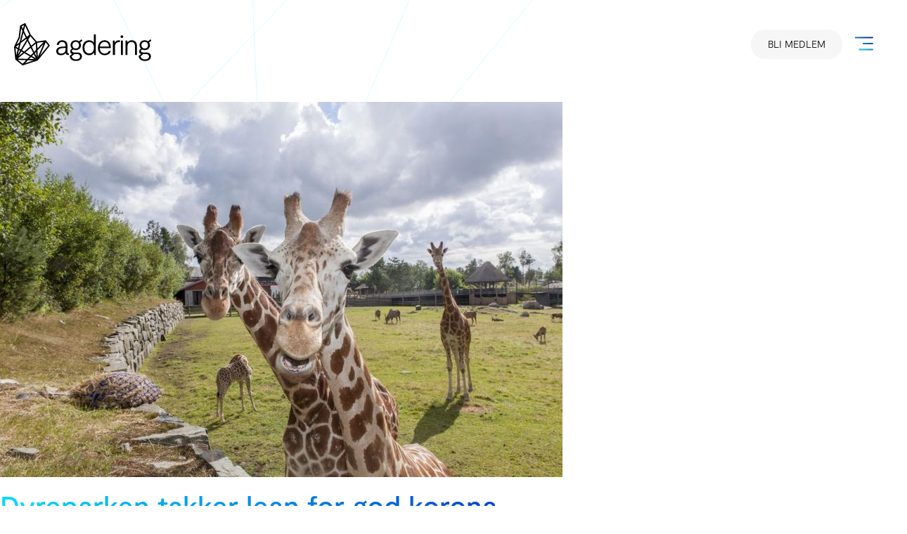

--- FILE ---
content_type: text/html
request_url: https://www.agdering.no/artikler/tempora-expedita-quia-molestiae
body_size: 4011
content:
<!DOCTYPE html><!-- Last Published: Tue Dec 09 2025 13:15:16 GMT+0000 (Coordinated Universal Time) --><html data-wf-domain="www.agdering.no" data-wf-page="6246ab15b26bb0ea2c43ac71" data-wf-site="6246ab15b26bb0903f43ac68" lang="nb nob" data-wf-collection="6246ab15b26bb00c2c43ac7e" data-wf-item-slug="tempora-expedita-quia-molestiae"><head><meta charset="utf-8"/><title>Agdering er et nettverk av virksomheter som samarbeider om kunnskapsutvikling og innovasjon.</title><meta content="width=device-width, initial-scale=1" name="viewport"/><link href="https://cdn.prod.website-files.com/6246ab15b26bb0903f43ac68/css/agdering---staging.webflow.shared.a42512d29.css" rel="stylesheet" type="text/css"/><script type="text/javascript">!function(o,c){var n=c.documentElement,t=" w-mod-";n.className+=t+"js",("ontouchstart"in o||o.DocumentTouch&&c instanceof DocumentTouch)&&(n.className+=t+"touch")}(window,document);</script><link href="https://cdn.prod.website-files.com/6246ab15b26bb0903f43ac68/6246ab15b26bb07c4943ad5c_favicon32.png" rel="shortcut icon" type="image/x-icon"/><link href="https://cdn.prod.website-files.com/6246ab15b26bb0903f43ac68/6246ab15b26bb05a8a43ad5d_favicon.png" rel="apple-touch-icon"/><link href="rss.xml" rel="alternate" title="RSS Feed" type="application/rss+xml"/><style>
  html{ font-size: 16px; }
  
  /* This will set the website to a wider width */
  @media screen and (min-width: 1200px) {
    .w-container {
      max-width: 80rem;
    }
  }
  
/* Colour yourself with love ❤️ 
  This class with give a gradient to
  the text itself, based on support
  for text backgrounds */
.textgradient {
    color: #00e0ff;
  	padding-bottom: 1rem;
}
  
@supports (-webkit-background-clip:text) {
    .textgradient {
        background: linear-gradient(70deg,#00e0ff 0,#032fcb 100%);
        -webkit-background-clip: text;
        -webkit-text-fill-color: transparent
    }
}

@supports (-moz-background-clip:text) {
    .textgradient {
        background: linear-gradient(70deg,#00e0ff 0,#032fcb 100%);
        -moz-background-clip: text;
        -moz-text-fill-color: transparent
    }
}

@supports ((-webkit-background-clip:text) or (background-clip:text)) {
    .textgradient {
        background: linear-gradient(70deg,#00e0ff 0,#032fcb 100%);
        -webkit-background-clip: text;
        background-clip: text;
        text-fill-color: transparent
    }
}
  
  .crossedout {
    position: relative;
    left: 0;
    top: 0;
    color: #0c72df;
    display: inline-block;
    font-size: 4rem;
    text-decoration: line-through;
    -webkit-text-fill-color: #0c72df;
  }

  
 /* Logos can have some multiply, most of them have white backgrounds */
  .logo-grid .link-block {
    mix-blend-mode: multiply;
  }
  
  /* Only X axis for scrolling */
  .articles-overflow { overflow-x: scroll !important; }
  
/* ❤️ This will remove any Empty buttons, 
  specifically, the masthead symbol */
.w-button:not([type="submit"]):empty,
.wf-empty.w-button { display: none; }
  
  /* Corner mark for quotations */
  .quote-corner::before {
    content: "";
    border-left: 1px solid blue;
    border-top: 1px solid blue;
  	width: 2.5rem;
    height: 2.5rem;
    position: absolute;
    left: -1rem;
    top: -1rem;
  }
</style></head><body><div class="header"><header id="nav" class="sticky-nav"><div class="div-block-4"></div><nav class="container-7 w-container"><ul role="list" class="nav-grid w-list-unstyled"><li id="w-node-_11cab968-69e8-5e46-b1be-021716a666d9-16a666d4"><a href="/" class="nav-logo-link"><img src="https://cdn.prod.website-files.com/6246ab15b26bb0903f43ac68/6246ab15b26bb0929843ad20_Agdering%20Logo.svg" alt="" class="nav-logo"/></a></li><li id="w-node-_11cab968-69e8-5e46-b1be-021716a666dc-16a666d4" class="list-item-2"><a href="https://www.agdering.no/medlemsfordeler" class="button-2 w-button">Bli medlem</a><div data-collapse="all" data-animation="default" data-duration="400" data-easing="ease-in-out" data-easing2="ease-in-out" data-no-scroll="1" role="banner" class="navbar-2 w-nav"><nav role="navigation" class="nav-menu w-nav-menu"><a href="/medlemmer" class="navigation-link w-nav-link">Medlemmer</a><a href="/arrangementer" class="navigation-link w-nav-link">Arrangementer</a><a href="/kompetanseprisen" class="navigation-link w-nav-link">Kompetanseprisen</a><a href="/om-agdering" class="navigation-link w-nav-link">Om Agdering</a></nav><div class="menu-button w-nav-button"><div class="w-embed"><svg width="26" height="20" fill="none" xmlns="http://www.w3.org/2000/svg"><path fill-rule="evenodd" clip-rule="evenodd" d="M25.5 2.357H.175v-1.5H25.5v1.5zm0 8.393H11.3v-1.5h14.2v1.5zm0 8.393H5.856v-1.5H25.5v1.5z" fill="#000"/><path fill-rule="evenodd" clip-rule="evenodd" d="M25.5 2.357H.175v-1.5H25.5v1.5zm0 8.393H11.3v-1.5h14.2v1.5zm0 8.393H5.856v-1.5H25.5v1.5z" fill="url(#paint0_linear)"/><defs><linearGradient id="paint0_linear" x1="37.373" y1="42.971" x2="50.699" y2="22.401" gradientUnits="userSpaceOnUse"><stop offset=".271" stop-color="#00E0FF"/><stop offset="1" stop-color="#032FCB"/></linearGradient></defs></svg></div></div></div></li></ul></nav></header></div><div><div class="article-container w-container"><div class="article-container"><img src="https://cdn.prod.website-files.com/6246ab15b26bb03a4f43ac7c/6246ab15b26bb0b9bb43acb4_sjiraff_27271-1920x1280-1-1030x687.jpg" loading="lazy" alt="" sizes="(max-width: 991px) 100vw, 800px" srcset="https://cdn.prod.website-files.com/6246ab15b26bb03a4f43ac7c/6246ab15b26bb0b9bb43acb4_sjiraff_27271-1920x1280-1-1030x687-p-500.jpg 500w, https://cdn.prod.website-files.com/6246ab15b26bb03a4f43ac7c/6246ab15b26bb0b9bb43acb4_sjiraff_27271-1920x1280-1-1030x687-p-800.jpg 800w, https://cdn.prod.website-files.com/6246ab15b26bb03a4f43ac7c/6246ab15b26bb0b9bb43acb4_sjiraff_27271-1920x1280-1-1030x687.jpg 1030w"/></div><div class="article-container"><h1 class="textgradient">Dyreparken takker lean for god korona-håndtering</h1><div>May 3, 2021</div></div><div class="article-container"><div class="w-richtext"><p>- Lean påvirket hvordan vi løste fjorårets krise, forteller Anne-Lise Crogh, Fagsjef HR i Dyreparken.</p><p>Selskapet har over flere år jobbet aktivt med å implementere lean-kultur. Da koronapandemien kom visste ikke Dyreparken om de i det hele tatt kunne holde åpent i 2020-sesongen.</p><p>- Det eneste vi visste for sikkert var at dette ikke ble «business as usual». Vi bestemte oss derfor for å lage åtte-ni scenarier for hvordan sesongen kunne utspille seg. Målet var å utforske hvordan vi kunne ruste oss best mulig, forklarer Crogh.</p><p>Da Dyreparken fikk beskjed om at gjester kunne ønskes velkommen inn i parken, måtte bedriften hive seg rundt for å imøtekomme smittevernskrav og hurtige endringer.</p><p>- Vi samlet ledergruppa og 40 avdelingsledere og nøkkelpersoner for å gå gjennom alle scenarier. Vi kokte dem ned til to sannsynlige. Deretter jobbet vi i grupper for å finne problemstillinger og løsninger.</p><p>I løpet av tre uker forberedte Dyreparken en hel sesong. Et arbeid som vanligvis tar en vinter.</p><p>- Når jeg ser tilbake er det nesten ikke til å tro. Vi klarte å se muligheter for endring. Vi hadde evne til å snu oss fort, og den tror jeg ikke vi hadde hatt for fem år siden.</p><p>Anne-Lise Crogh skal delta på Agdering neste HR-forum, som arrangeres digitalt før påske. Dato er enda ikke fastsatt, men da skal hun fortelle mer om hvordan Dyreparken leverte nesten tidenes beste resultat i en sesong hvor få forutsetninger for suksess var til stede.</p><p>Bilde: Dyreparken</p></div></div></div></div><footer id="footer" class="footer"><div class="w-container"><div class="footer-flex-container"><div class="div-block-2"><p class="paragraph-10">ARENDAL:<br/>Kystveien 2<br/>4841 Arendal</p><p class="paragraph-11"></p></div><div class="div-block-3"><div class="columns w-row"><div class="columns-2 column-12 w-col w-col-4 w-col-stack w-col-tiny-tiny-stack"><img src="https://cdn.prod.website-files.com/6246ab15b26bb0903f43ac68/63caa93eb6b44b3ffe026b93_Ingvild%20Jensen%20sort%20hvittkvadratisk.jpg" loading="lazy" sizes="100vw" srcset="https://cdn.prod.website-files.com/6246ab15b26bb0903f43ac68/63caa93eb6b44b3ffe026b93_Ingvild%20Jensen%20sort%20hvittkvadratisk-p-500.jpg 500w, https://cdn.prod.website-files.com/6246ab15b26bb0903f43ac68/63caa93eb6b44b3ffe026b93_Ingvild%20Jensen%20sort%20hvittkvadratisk-p-800.jpg 800w, https://cdn.prod.website-files.com/6246ab15b26bb0903f43ac68/63caa93eb6b44b3ffe026b93_Ingvild%20Jensen%20sort%20hvittkvadratisk-p-1080.jpg 1080w, https://cdn.prod.website-files.com/6246ab15b26bb0903f43ac68/63caa93eb6b44b3ffe026b93_Ingvild%20Jensen%20sort%20hvittkvadratisk-p-1600.jpg 1600w, https://cdn.prod.website-files.com/6246ab15b26bb0903f43ac68/63caa93eb6b44b3ffe026b93_Ingvild%20Jensen%20sort%20hvittkvadratisk-p-2000.jpg 2000w, https://cdn.prod.website-files.com/6246ab15b26bb0903f43ac68/63caa93eb6b44b3ffe026b93_Ingvild%20Jensen%20sort%20hvittkvadratisk-p-2600.jpg 2600w, https://cdn.prod.website-files.com/6246ab15b26bb0903f43ac68/63caa93eb6b44b3ffe026b93_Ingvild%20Jensen%20sort%20hvittkvadratisk-p-3200.jpg 3200w, https://cdn.prod.website-files.com/6246ab15b26bb0903f43ac68/63caa93eb6b44b3ffe026b93_Ingvild%20Jensen%20sort%20hvittkvadratisk.jpg 3613w" alt="" class="image-2"/></div><div class="column-17 w-col w-col-8 w-col-stack w-col-tiny-tiny-stack"><p>Ingvild Jensen<br/>Daglig leder<br/>Telefon: 97 17 90 73<br/>E-post: ingvild.jensen@agdering.no</p></div></div><div class="columns w-row"><div class="columns-2 column-12 w-col w-col-4 w-col-stack w-col-tiny-tiny-stack"><img src="https://cdn.prod.website-files.com/6246ab15b26bb0903f43ac68/65042be7a18ce904e97dd3f3_20230912_235404.jpg" loading="lazy" sizes="100vw" srcset="https://cdn.prod.website-files.com/6246ab15b26bb0903f43ac68/65042be7a18ce904e97dd3f3_20230912_235404-p-500.jpg 500w, https://cdn.prod.website-files.com/6246ab15b26bb0903f43ac68/65042be7a18ce904e97dd3f3_20230912_235404-p-800.jpg 800w, https://cdn.prod.website-files.com/6246ab15b26bb0903f43ac68/65042be7a18ce904e97dd3f3_20230912_235404-p-1080.jpg 1080w, https://cdn.prod.website-files.com/6246ab15b26bb0903f43ac68/65042be7a18ce904e97dd3f3_20230912_235404.jpg 1526w" alt="" class="image-2"/></div><div class="column-17 w-col w-col-8 w-col-stack w-col-tiny-tiny-stack"><p>Solveig Tjølsen-Becker<br/>Rådgiver<br/>E-post: solveig@q3p.no</p></div></div></div></div><div class="facebook w-widget w-widget-facebook"><iframe title="Facebook Like Button" src="//www.facebook.com/plugins/like.php?href=https%3A%2F%2Fwww.facebook.com%2Fagdering&amp;layout=button_count&amp;locale=nb_NO&amp;action=like&amp;show_faces=false&amp;share=false" scrolling="no" frameBorder="0" allowTransparency="true" style="border:none;overflow:hidden;width:100px;height:35px"></iframe></div><div class="text-block-2">Copyright ©2023 Agdering AS</div></div></footer><script src="https://d3e54v103j8qbb.cloudfront.net/js/jquery-3.5.1.min.dc5e7f18c8.js?site=6246ab15b26bb0903f43ac68" type="text/javascript" integrity="sha256-9/aliU8dGd2tb6OSsuzixeV4y/faTqgFtohetphbbj0=" crossorigin="anonymous"></script><script src="https://cdn.prod.website-files.com/6246ab15b26bb0903f43ac68/js/webflow.schunk.61f1de0ebb37c89f.js" type="text/javascript"></script><script src="https://cdn.prod.website-files.com/6246ab15b26bb0903f43ac68/js/webflow.a9ba356d.d2f30196489a2709.js" type="text/javascript"></script></body></html>

--- FILE ---
content_type: text/css
request_url: https://cdn.prod.website-files.com/6246ab15b26bb0903f43ac68/css/agdering---staging.webflow.shared.a42512d29.css
body_size: 15431
content:
html {
  -webkit-text-size-adjust: 100%;
  -ms-text-size-adjust: 100%;
  font-family: sans-serif;
}

body {
  margin: 0;
}

article, aside, details, figcaption, figure, footer, header, hgroup, main, menu, nav, section, summary {
  display: block;
}

audio, canvas, progress, video {
  vertical-align: baseline;
  display: inline-block;
}

audio:not([controls]) {
  height: 0;
  display: none;
}

[hidden], template {
  display: none;
}

a {
  background-color: #0000;
}

a:active, a:hover {
  outline: 0;
}

abbr[title] {
  border-bottom: 1px dotted;
}

b, strong {
  font-weight: bold;
}

dfn {
  font-style: italic;
}

h1 {
  margin: .67em 0;
  font-size: 2em;
}

mark {
  color: #000;
  background: #ff0;
}

small {
  font-size: 80%;
}

sub, sup {
  vertical-align: baseline;
  font-size: 75%;
  line-height: 0;
  position: relative;
}

sup {
  top: -.5em;
}

sub {
  bottom: -.25em;
}

img {
  border: 0;
}

svg:not(:root) {
  overflow: hidden;
}

hr {
  box-sizing: content-box;
  height: 0;
}

pre {
  overflow: auto;
}

code, kbd, pre, samp {
  font-family: monospace;
  font-size: 1em;
}

button, input, optgroup, select, textarea {
  color: inherit;
  font: inherit;
  margin: 0;
}

button {
  overflow: visible;
}

button, select {
  text-transform: none;
}

button, html input[type="button"], input[type="reset"] {
  -webkit-appearance: button;
  cursor: pointer;
}

button[disabled], html input[disabled] {
  cursor: default;
}

button::-moz-focus-inner, input::-moz-focus-inner {
  border: 0;
  padding: 0;
}

input {
  line-height: normal;
}

input[type="checkbox"], input[type="radio"] {
  box-sizing: border-box;
  padding: 0;
}

input[type="number"]::-webkit-inner-spin-button, input[type="number"]::-webkit-outer-spin-button {
  height: auto;
}

input[type="search"] {
  -webkit-appearance: none;
}

input[type="search"]::-webkit-search-cancel-button, input[type="search"]::-webkit-search-decoration {
  -webkit-appearance: none;
}

legend {
  border: 0;
  padding: 0;
}

textarea {
  overflow: auto;
}

optgroup {
  font-weight: bold;
}

table {
  border-collapse: collapse;
  border-spacing: 0;
}

td, th {
  padding: 0;
}

@font-face {
  font-family: webflow-icons;
  src: url("[data-uri]") format("truetype");
  font-weight: normal;
  font-style: normal;
}

[class^="w-icon-"], [class*=" w-icon-"] {
  speak: none;
  font-variant: normal;
  text-transform: none;
  -webkit-font-smoothing: antialiased;
  -moz-osx-font-smoothing: grayscale;
  font-style: normal;
  font-weight: normal;
  line-height: 1;
  font-family: webflow-icons !important;
}

.w-icon-slider-right:before {
  content: "";
}

.w-icon-slider-left:before {
  content: "";
}

.w-icon-nav-menu:before {
  content: "";
}

.w-icon-arrow-down:before, .w-icon-dropdown-toggle:before {
  content: "";
}

.w-icon-file-upload-remove:before {
  content: "";
}

.w-icon-file-upload-icon:before {
  content: "";
}

* {
  box-sizing: border-box;
}

html {
  height: 100%;
}

body {
  color: #333;
  background-color: #fff;
  min-height: 100%;
  margin: 0;
  font-family: Arial, sans-serif;
  font-size: 14px;
  line-height: 20px;
}

img {
  vertical-align: middle;
  max-width: 100%;
  display: inline-block;
}

html.w-mod-touch * {
  background-attachment: scroll !important;
}

.w-block {
  display: block;
}

.w-inline-block {
  max-width: 100%;
  display: inline-block;
}

.w-clearfix:before, .w-clearfix:after {
  content: " ";
  grid-area: 1 / 1 / 2 / 2;
  display: table;
}

.w-clearfix:after {
  clear: both;
}

.w-hidden {
  display: none;
}

.w-button {
  color: #fff;
  line-height: inherit;
  cursor: pointer;
  background-color: #3898ec;
  border: 0;
  border-radius: 0;
  padding: 9px 15px;
  text-decoration: none;
  display: inline-block;
}

input.w-button {
  -webkit-appearance: button;
}

html[data-w-dynpage] [data-w-cloak] {
  color: #0000 !important;
}

.w-code-block {
  margin: unset;
}

pre.w-code-block code {
  all: inherit;
}

.w-optimization {
  display: contents;
}

.w-webflow-badge, .w-webflow-badge > img {
  box-sizing: unset;
  width: unset;
  height: unset;
  max-height: unset;
  max-width: unset;
  min-height: unset;
  min-width: unset;
  margin: unset;
  padding: unset;
  float: unset;
  clear: unset;
  border: unset;
  border-radius: unset;
  background: unset;
  background-image: unset;
  background-position: unset;
  background-size: unset;
  background-repeat: unset;
  background-origin: unset;
  background-clip: unset;
  background-attachment: unset;
  background-color: unset;
  box-shadow: unset;
  transform: unset;
  direction: unset;
  font-family: unset;
  font-weight: unset;
  color: unset;
  font-size: unset;
  line-height: unset;
  font-style: unset;
  font-variant: unset;
  text-align: unset;
  letter-spacing: unset;
  -webkit-text-decoration: unset;
  text-decoration: unset;
  text-indent: unset;
  text-transform: unset;
  list-style-type: unset;
  text-shadow: unset;
  vertical-align: unset;
  cursor: unset;
  white-space: unset;
  word-break: unset;
  word-spacing: unset;
  word-wrap: unset;
  transition: unset;
}

.w-webflow-badge {
  white-space: nowrap;
  cursor: pointer;
  box-shadow: 0 0 0 1px #0000001a, 0 1px 3px #0000001a;
  visibility: visible !important;
  opacity: 1 !important;
  z-index: 2147483647 !important;
  color: #aaadb0 !important;
  overflow: unset !important;
  background-color: #fff !important;
  border-radius: 3px !important;
  width: auto !important;
  height: auto !important;
  margin: 0 !important;
  padding: 6px !important;
  font-size: 12px !important;
  line-height: 14px !important;
  text-decoration: none !important;
  display: inline-block !important;
  position: fixed !important;
  inset: auto 12px 12px auto !important;
  transform: none !important;
}

.w-webflow-badge > img {
  position: unset;
  visibility: unset !important;
  opacity: 1 !important;
  vertical-align: middle !important;
  display: inline-block !important;
}

h1, h2, h3, h4, h5, h6 {
  margin-bottom: 10px;
  font-weight: bold;
}

h1 {
  margin-top: 20px;
  font-size: 38px;
  line-height: 44px;
}

h2 {
  margin-top: 20px;
  font-size: 32px;
  line-height: 36px;
}

h3 {
  margin-top: 20px;
  font-size: 24px;
  line-height: 30px;
}

h4 {
  margin-top: 10px;
  font-size: 18px;
  line-height: 24px;
}

h5 {
  margin-top: 10px;
  font-size: 14px;
  line-height: 20px;
}

h6 {
  margin-top: 10px;
  font-size: 12px;
  line-height: 18px;
}

p {
  margin-top: 0;
  margin-bottom: 10px;
}

blockquote {
  border-left: 5px solid #e2e2e2;
  margin: 0 0 10px;
  padding: 10px 20px;
  font-size: 18px;
  line-height: 22px;
}

figure {
  margin: 0 0 10px;
}

figcaption {
  text-align: center;
  margin-top: 5px;
}

ul, ol {
  margin-top: 0;
  margin-bottom: 10px;
  padding-left: 40px;
}

.w-list-unstyled {
  padding-left: 0;
  list-style: none;
}

.w-embed:before, .w-embed:after {
  content: " ";
  grid-area: 1 / 1 / 2 / 2;
  display: table;
}

.w-embed:after {
  clear: both;
}

.w-video {
  width: 100%;
  padding: 0;
  position: relative;
}

.w-video iframe, .w-video object, .w-video embed {
  border: none;
  width: 100%;
  height: 100%;
  position: absolute;
  top: 0;
  left: 0;
}

fieldset {
  border: 0;
  margin: 0;
  padding: 0;
}

button, [type="button"], [type="reset"] {
  cursor: pointer;
  -webkit-appearance: button;
  border: 0;
}

.w-form {
  margin: 0 0 15px;
}

.w-form-done {
  text-align: center;
  background-color: #ddd;
  padding: 20px;
  display: none;
}

.w-form-fail {
  background-color: #ffdede;
  margin-top: 10px;
  padding: 10px;
  display: none;
}

label {
  margin-bottom: 5px;
  font-weight: bold;
  display: block;
}

.w-input, .w-select {
  color: #333;
  vertical-align: middle;
  background-color: #fff;
  border: 1px solid #ccc;
  width: 100%;
  height: 38px;
  margin-bottom: 10px;
  padding: 8px 12px;
  font-size: 14px;
  line-height: 1.42857;
  display: block;
}

.w-input::placeholder, .w-select::placeholder {
  color: #999;
}

.w-input:focus, .w-select:focus {
  border-color: #3898ec;
  outline: 0;
}

.w-input[disabled], .w-select[disabled], .w-input[readonly], .w-select[readonly], fieldset[disabled] .w-input, fieldset[disabled] .w-select {
  cursor: not-allowed;
}

.w-input[disabled]:not(.w-input-disabled), .w-select[disabled]:not(.w-input-disabled), .w-input[readonly], .w-select[readonly], fieldset[disabled]:not(.w-input-disabled) .w-input, fieldset[disabled]:not(.w-input-disabled) .w-select {
  background-color: #eee;
}

textarea.w-input, textarea.w-select {
  height: auto;
}

.w-select {
  background-color: #f3f3f3;
}

.w-select[multiple] {
  height: auto;
}

.w-form-label {
  cursor: pointer;
  margin-bottom: 0;
  font-weight: normal;
  display: inline-block;
}

.w-radio {
  margin-bottom: 5px;
  padding-left: 20px;
  display: block;
}

.w-radio:before, .w-radio:after {
  content: " ";
  grid-area: 1 / 1 / 2 / 2;
  display: table;
}

.w-radio:after {
  clear: both;
}

.w-radio-input {
  float: left;
  margin: 3px 0 0 -20px;
  line-height: normal;
}

.w-file-upload {
  margin-bottom: 10px;
  display: block;
}

.w-file-upload-input {
  opacity: 0;
  z-index: -100;
  width: .1px;
  height: .1px;
  position: absolute;
  overflow: hidden;
}

.w-file-upload-default, .w-file-upload-uploading, .w-file-upload-success {
  color: #333;
  display: inline-block;
}

.w-file-upload-error {
  margin-top: 10px;
  display: block;
}

.w-file-upload-default.w-hidden, .w-file-upload-uploading.w-hidden, .w-file-upload-error.w-hidden, .w-file-upload-success.w-hidden {
  display: none;
}

.w-file-upload-uploading-btn {
  cursor: pointer;
  background-color: #fafafa;
  border: 1px solid #ccc;
  margin: 0;
  padding: 8px 12px;
  font-size: 14px;
  font-weight: normal;
  display: flex;
}

.w-file-upload-file {
  background-color: #fafafa;
  border: 1px solid #ccc;
  flex-grow: 1;
  justify-content: space-between;
  margin: 0;
  padding: 8px 9px 8px 11px;
  display: flex;
}

.w-file-upload-file-name {
  font-size: 14px;
  font-weight: normal;
  display: block;
}

.w-file-remove-link {
  cursor: pointer;
  width: auto;
  height: auto;
  margin-top: 3px;
  margin-left: 10px;
  padding: 3px;
  display: block;
}

.w-icon-file-upload-remove {
  margin: auto;
  font-size: 10px;
}

.w-file-upload-error-msg {
  color: #ea384c;
  padding: 2px 0;
  display: inline-block;
}

.w-file-upload-info {
  padding: 0 12px;
  line-height: 38px;
  display: inline-block;
}

.w-file-upload-label {
  cursor: pointer;
  background-color: #fafafa;
  border: 1px solid #ccc;
  margin: 0;
  padding: 8px 12px;
  font-size: 14px;
  font-weight: normal;
  display: inline-block;
}

.w-icon-file-upload-icon, .w-icon-file-upload-uploading {
  width: 20px;
  margin-right: 8px;
  display: inline-block;
}

.w-icon-file-upload-uploading {
  height: 20px;
}

.w-container {
  max-width: 940px;
  margin-left: auto;
  margin-right: auto;
}

.w-container:before, .w-container:after {
  content: " ";
  grid-area: 1 / 1 / 2 / 2;
  display: table;
}

.w-container:after {
  clear: both;
}

.w-container .w-row {
  margin-left: -10px;
  margin-right: -10px;
}

.w-row:before, .w-row:after {
  content: " ";
  grid-area: 1 / 1 / 2 / 2;
  display: table;
}

.w-row:after {
  clear: both;
}

.w-row .w-row {
  margin-left: 0;
  margin-right: 0;
}

.w-col {
  float: left;
  width: 100%;
  min-height: 1px;
  padding-left: 10px;
  padding-right: 10px;
  position: relative;
}

.w-col .w-col {
  padding-left: 0;
  padding-right: 0;
}

.w-col-1 {
  width: 8.33333%;
}

.w-col-2 {
  width: 16.6667%;
}

.w-col-3 {
  width: 25%;
}

.w-col-4 {
  width: 33.3333%;
}

.w-col-5 {
  width: 41.6667%;
}

.w-col-6 {
  width: 50%;
}

.w-col-7 {
  width: 58.3333%;
}

.w-col-8 {
  width: 66.6667%;
}

.w-col-9 {
  width: 75%;
}

.w-col-10 {
  width: 83.3333%;
}

.w-col-11 {
  width: 91.6667%;
}

.w-col-12 {
  width: 100%;
}

.w-hidden-main {
  display: none !important;
}

@media screen and (max-width: 991px) {
  .w-container {
    max-width: 728px;
  }

  .w-hidden-main {
    display: inherit !important;
  }

  .w-hidden-medium {
    display: none !important;
  }

  .w-col-medium-1 {
    width: 8.33333%;
  }

  .w-col-medium-2 {
    width: 16.6667%;
  }

  .w-col-medium-3 {
    width: 25%;
  }

  .w-col-medium-4 {
    width: 33.3333%;
  }

  .w-col-medium-5 {
    width: 41.6667%;
  }

  .w-col-medium-6 {
    width: 50%;
  }

  .w-col-medium-7 {
    width: 58.3333%;
  }

  .w-col-medium-8 {
    width: 66.6667%;
  }

  .w-col-medium-9 {
    width: 75%;
  }

  .w-col-medium-10 {
    width: 83.3333%;
  }

  .w-col-medium-11 {
    width: 91.6667%;
  }

  .w-col-medium-12 {
    width: 100%;
  }

  .w-col-stack {
    width: 100%;
    left: auto;
    right: auto;
  }
}

@media screen and (max-width: 767px) {
  .w-hidden-main, .w-hidden-medium {
    display: inherit !important;
  }

  .w-hidden-small {
    display: none !important;
  }

  .w-row, .w-container .w-row {
    margin-left: 0;
    margin-right: 0;
  }

  .w-col {
    width: 100%;
    left: auto;
    right: auto;
  }

  .w-col-small-1 {
    width: 8.33333%;
  }

  .w-col-small-2 {
    width: 16.6667%;
  }

  .w-col-small-3 {
    width: 25%;
  }

  .w-col-small-4 {
    width: 33.3333%;
  }

  .w-col-small-5 {
    width: 41.6667%;
  }

  .w-col-small-6 {
    width: 50%;
  }

  .w-col-small-7 {
    width: 58.3333%;
  }

  .w-col-small-8 {
    width: 66.6667%;
  }

  .w-col-small-9 {
    width: 75%;
  }

  .w-col-small-10 {
    width: 83.3333%;
  }

  .w-col-small-11 {
    width: 91.6667%;
  }

  .w-col-small-12 {
    width: 100%;
  }
}

@media screen and (max-width: 479px) {
  .w-container {
    max-width: none;
  }

  .w-hidden-main, .w-hidden-medium, .w-hidden-small {
    display: inherit !important;
  }

  .w-hidden-tiny {
    display: none !important;
  }

  .w-col {
    width: 100%;
  }

  .w-col-tiny-1 {
    width: 8.33333%;
  }

  .w-col-tiny-2 {
    width: 16.6667%;
  }

  .w-col-tiny-3 {
    width: 25%;
  }

  .w-col-tiny-4 {
    width: 33.3333%;
  }

  .w-col-tiny-5 {
    width: 41.6667%;
  }

  .w-col-tiny-6 {
    width: 50%;
  }

  .w-col-tiny-7 {
    width: 58.3333%;
  }

  .w-col-tiny-8 {
    width: 66.6667%;
  }

  .w-col-tiny-9 {
    width: 75%;
  }

  .w-col-tiny-10 {
    width: 83.3333%;
  }

  .w-col-tiny-11 {
    width: 91.6667%;
  }

  .w-col-tiny-12 {
    width: 100%;
  }
}

.w-widget {
  position: relative;
}

.w-widget-map {
  width: 100%;
  height: 400px;
}

.w-widget-map label {
  width: auto;
  display: inline;
}

.w-widget-map img {
  max-width: inherit;
}

.w-widget-map .gm-style-iw {
  text-align: center;
}

.w-widget-map .gm-style-iw > button {
  display: none !important;
}

.w-widget-twitter {
  overflow: hidden;
}

.w-widget-twitter-count-shim {
  vertical-align: top;
  text-align: center;
  background: #fff;
  border: 1px solid #758696;
  border-radius: 3px;
  width: 28px;
  height: 20px;
  display: inline-block;
  position: relative;
}

.w-widget-twitter-count-shim * {
  pointer-events: none;
  -webkit-user-select: none;
  user-select: none;
}

.w-widget-twitter-count-shim .w-widget-twitter-count-inner {
  text-align: center;
  color: #999;
  font-family: serif;
  font-size: 15px;
  line-height: 12px;
  position: relative;
}

.w-widget-twitter-count-shim .w-widget-twitter-count-clear {
  display: block;
  position: relative;
}

.w-widget-twitter-count-shim.w--large {
  width: 36px;
  height: 28px;
}

.w-widget-twitter-count-shim.w--large .w-widget-twitter-count-inner {
  font-size: 18px;
  line-height: 18px;
}

.w-widget-twitter-count-shim:not(.w--vertical) {
  margin-left: 5px;
  margin-right: 8px;
}

.w-widget-twitter-count-shim:not(.w--vertical).w--large {
  margin-left: 6px;
}

.w-widget-twitter-count-shim:not(.w--vertical):before, .w-widget-twitter-count-shim:not(.w--vertical):after {
  content: " ";
  pointer-events: none;
  border: solid #0000;
  width: 0;
  height: 0;
  position: absolute;
  top: 50%;
  left: 0;
}

.w-widget-twitter-count-shim:not(.w--vertical):before {
  border-width: 4px;
  border-color: #75869600 #5d6c7b #75869600 #75869600;
  margin-top: -4px;
  margin-left: -9px;
}

.w-widget-twitter-count-shim:not(.w--vertical).w--large:before {
  border-width: 5px;
  margin-top: -5px;
  margin-left: -10px;
}

.w-widget-twitter-count-shim:not(.w--vertical):after {
  border-width: 4px;
  border-color: #fff0 #fff #fff0 #fff0;
  margin-top: -4px;
  margin-left: -8px;
}

.w-widget-twitter-count-shim:not(.w--vertical).w--large:after {
  border-width: 5px;
  margin-top: -5px;
  margin-left: -9px;
}

.w-widget-twitter-count-shim.w--vertical {
  width: 61px;
  height: 33px;
  margin-bottom: 8px;
}

.w-widget-twitter-count-shim.w--vertical:before, .w-widget-twitter-count-shim.w--vertical:after {
  content: " ";
  pointer-events: none;
  border: solid #0000;
  width: 0;
  height: 0;
  position: absolute;
  top: 100%;
  left: 50%;
}

.w-widget-twitter-count-shim.w--vertical:before {
  border-width: 5px;
  border-color: #5d6c7b #75869600 #75869600;
  margin-left: -5px;
}

.w-widget-twitter-count-shim.w--vertical:after {
  border-width: 4px;
  border-color: #fff #fff0 #fff0;
  margin-left: -4px;
}

.w-widget-twitter-count-shim.w--vertical .w-widget-twitter-count-inner {
  font-size: 18px;
  line-height: 22px;
}

.w-widget-twitter-count-shim.w--vertical.w--large {
  width: 76px;
}

.w-background-video {
  color: #fff;
  height: 500px;
  position: relative;
  overflow: hidden;
}

.w-background-video > video {
  object-fit: cover;
  z-index: -100;
  background-position: 50%;
  background-size: cover;
  width: 100%;
  height: 100%;
  margin: auto;
  position: absolute;
  inset: -100%;
}

.w-background-video > video::-webkit-media-controls-start-playback-button {
  -webkit-appearance: none;
  display: none !important;
}

.w-background-video--control {
  background-color: #0000;
  padding: 0;
  position: absolute;
  bottom: 1em;
  right: 1em;
}

.w-background-video--control > [hidden] {
  display: none !important;
}

.w-slider {
  text-align: center;
  clear: both;
  -webkit-tap-highlight-color: #0000;
  tap-highlight-color: #0000;
  background: #ddd;
  height: 300px;
  position: relative;
}

.w-slider-mask {
  z-index: 1;
  white-space: nowrap;
  height: 100%;
  display: block;
  position: relative;
  left: 0;
  right: 0;
  overflow: hidden;
}

.w-slide {
  vertical-align: top;
  white-space: normal;
  text-align: left;
  width: 100%;
  height: 100%;
  display: inline-block;
  position: relative;
}

.w-slider-nav {
  z-index: 2;
  text-align: center;
  -webkit-tap-highlight-color: #0000;
  tap-highlight-color: #0000;
  height: 40px;
  margin: auto;
  padding-top: 10px;
  position: absolute;
  inset: auto 0 0;
}

.w-slider-nav.w-round > div {
  border-radius: 100%;
}

.w-slider-nav.w-num > div {
  font-size: inherit;
  line-height: inherit;
  width: auto;
  height: auto;
  padding: .2em .5em;
}

.w-slider-nav.w-shadow > div {
  box-shadow: 0 0 3px #3336;
}

.w-slider-nav-invert {
  color: #fff;
}

.w-slider-nav-invert > div {
  background-color: #2226;
}

.w-slider-nav-invert > div.w-active {
  background-color: #222;
}

.w-slider-dot {
  cursor: pointer;
  background-color: #fff6;
  width: 1em;
  height: 1em;
  margin: 0 3px .5em;
  transition: background-color .1s, color .1s;
  display: inline-block;
  position: relative;
}

.w-slider-dot.w-active {
  background-color: #fff;
}

.w-slider-dot:focus {
  outline: none;
  box-shadow: 0 0 0 2px #fff;
}

.w-slider-dot:focus.w-active {
  box-shadow: none;
}

.w-slider-arrow-left, .w-slider-arrow-right {
  cursor: pointer;
  color: #fff;
  -webkit-tap-highlight-color: #0000;
  tap-highlight-color: #0000;
  -webkit-user-select: none;
  user-select: none;
  width: 80px;
  margin: auto;
  font-size: 40px;
  position: absolute;
  inset: 0;
  overflow: hidden;
}

.w-slider-arrow-left [class^="w-icon-"], .w-slider-arrow-right [class^="w-icon-"], .w-slider-arrow-left [class*=" w-icon-"], .w-slider-arrow-right [class*=" w-icon-"] {
  position: absolute;
}

.w-slider-arrow-left:focus, .w-slider-arrow-right:focus {
  outline: 0;
}

.w-slider-arrow-left {
  z-index: 3;
  right: auto;
}

.w-slider-arrow-right {
  z-index: 4;
  left: auto;
}

.w-icon-slider-left, .w-icon-slider-right {
  width: 1em;
  height: 1em;
  margin: auto;
  inset: 0;
}

.w-slider-aria-label {
  clip: rect(0 0 0 0);
  border: 0;
  width: 1px;
  height: 1px;
  margin: -1px;
  padding: 0;
  position: absolute;
  overflow: hidden;
}

.w-slider-force-show {
  display: block !important;
}

.w-dropdown {
  text-align: left;
  z-index: 900;
  margin-left: auto;
  margin-right: auto;
  display: inline-block;
  position: relative;
}

.w-dropdown-btn, .w-dropdown-toggle, .w-dropdown-link {
  vertical-align: top;
  color: #222;
  text-align: left;
  white-space: nowrap;
  margin-left: auto;
  margin-right: auto;
  padding: 20px;
  text-decoration: none;
  position: relative;
}

.w-dropdown-toggle {
  -webkit-user-select: none;
  user-select: none;
  cursor: pointer;
  padding-right: 40px;
  display: inline-block;
}

.w-dropdown-toggle:focus {
  outline: 0;
}

.w-icon-dropdown-toggle {
  width: 1em;
  height: 1em;
  margin: auto 20px auto auto;
  position: absolute;
  top: 0;
  bottom: 0;
  right: 0;
}

.w-dropdown-list {
  background: #ddd;
  min-width: 100%;
  display: none;
  position: absolute;
}

.w-dropdown-list.w--open {
  display: block;
}

.w-dropdown-link {
  color: #222;
  padding: 10px 20px;
  display: block;
}

.w-dropdown-link.w--current {
  color: #0082f3;
}

.w-dropdown-link:focus {
  outline: 0;
}

@media screen and (max-width: 767px) {
  .w-nav-brand {
    padding-left: 10px;
  }
}

.w-lightbox-backdrop {
  cursor: auto;
  letter-spacing: normal;
  text-indent: 0;
  text-shadow: none;
  text-transform: none;
  visibility: visible;
  white-space: normal;
  word-break: normal;
  word-spacing: normal;
  word-wrap: normal;
  color: #fff;
  text-align: center;
  z-index: 2000;
  opacity: 0;
  -webkit-user-select: none;
  -moz-user-select: none;
  -webkit-tap-highlight-color: transparent;
  background: #000000e6;
  outline: 0;
  font-family: Helvetica Neue, Helvetica, Ubuntu, Segoe UI, Verdana, sans-serif;
  font-size: 17px;
  font-style: normal;
  font-weight: 300;
  line-height: 1.2;
  list-style: disc;
  position: fixed;
  inset: 0;
  -webkit-transform: translate(0);
}

.w-lightbox-backdrop, .w-lightbox-container {
  -webkit-overflow-scrolling: touch;
  height: 100%;
  overflow: auto;
}

.w-lightbox-content {
  height: 100vh;
  position: relative;
  overflow: hidden;
}

.w-lightbox-view {
  opacity: 0;
  width: 100vw;
  height: 100vh;
  position: absolute;
}

.w-lightbox-view:before {
  content: "";
  height: 100vh;
}

.w-lightbox-group, .w-lightbox-group .w-lightbox-view, .w-lightbox-group .w-lightbox-view:before {
  height: 86vh;
}

.w-lightbox-frame, .w-lightbox-view:before {
  vertical-align: middle;
  display: inline-block;
}

.w-lightbox-figure {
  margin: 0;
  position: relative;
}

.w-lightbox-group .w-lightbox-figure {
  cursor: pointer;
}

.w-lightbox-img {
  width: auto;
  max-width: none;
  height: auto;
}

.w-lightbox-image {
  float: none;
  max-width: 100vw;
  max-height: 100vh;
  display: block;
}

.w-lightbox-group .w-lightbox-image {
  max-height: 86vh;
}

.w-lightbox-caption {
  text-align: left;
  text-overflow: ellipsis;
  white-space: nowrap;
  background: #0006;
  padding: .5em 1em;
  position: absolute;
  bottom: 0;
  left: 0;
  right: 0;
  overflow: hidden;
}

.w-lightbox-embed {
  width: 100%;
  height: 100%;
  position: absolute;
  inset: 0;
}

.w-lightbox-control {
  cursor: pointer;
  background-position: center;
  background-repeat: no-repeat;
  background-size: 24px;
  width: 4em;
  transition: all .3s;
  position: absolute;
  top: 0;
}

.w-lightbox-left {
  background-image: url("[data-uri]");
  display: none;
  bottom: 0;
  left: 0;
}

.w-lightbox-right {
  background-image: url("[data-uri]");
  display: none;
  bottom: 0;
  right: 0;
}

.w-lightbox-close {
  background-image: url("[data-uri]");
  background-size: 18px;
  height: 2.6em;
  right: 0;
}

.w-lightbox-strip {
  white-space: nowrap;
  padding: 0 1vh;
  line-height: 0;
  position: absolute;
  bottom: 0;
  left: 0;
  right: 0;
  overflow: auto hidden;
}

.w-lightbox-item {
  box-sizing: content-box;
  cursor: pointer;
  width: 10vh;
  padding: 2vh 1vh;
  display: inline-block;
  -webkit-transform: translate3d(0, 0, 0);
}

.w-lightbox-active {
  opacity: .3;
}

.w-lightbox-thumbnail {
  background: #222;
  height: 10vh;
  position: relative;
  overflow: hidden;
}

.w-lightbox-thumbnail-image {
  position: absolute;
  top: 0;
  left: 0;
}

.w-lightbox-thumbnail .w-lightbox-tall {
  width: 100%;
  top: 50%;
  transform: translate(0, -50%);
}

.w-lightbox-thumbnail .w-lightbox-wide {
  height: 100%;
  left: 50%;
  transform: translate(-50%);
}

.w-lightbox-spinner {
  box-sizing: border-box;
  border: 5px solid #0006;
  border-radius: 50%;
  width: 40px;
  height: 40px;
  margin-top: -20px;
  margin-left: -20px;
  animation: .8s linear infinite spin;
  position: absolute;
  top: 50%;
  left: 50%;
}

.w-lightbox-spinner:after {
  content: "";
  border: 3px solid #0000;
  border-bottom-color: #fff;
  border-radius: 50%;
  position: absolute;
  inset: -4px;
}

.w-lightbox-hide {
  display: none;
}

.w-lightbox-noscroll {
  overflow: hidden;
}

@media (min-width: 768px) {
  .w-lightbox-content {
    height: 96vh;
    margin-top: 2vh;
  }

  .w-lightbox-view, .w-lightbox-view:before {
    height: 96vh;
  }

  .w-lightbox-group, .w-lightbox-group .w-lightbox-view, .w-lightbox-group .w-lightbox-view:before {
    height: 84vh;
  }

  .w-lightbox-image {
    max-width: 96vw;
    max-height: 96vh;
  }

  .w-lightbox-group .w-lightbox-image {
    max-width: 82.3vw;
    max-height: 84vh;
  }

  .w-lightbox-left, .w-lightbox-right {
    opacity: .5;
    display: block;
  }

  .w-lightbox-close {
    opacity: .8;
  }

  .w-lightbox-control:hover {
    opacity: 1;
  }
}

.w-lightbox-inactive, .w-lightbox-inactive:hover {
  opacity: 0;
}

.w-richtext:before, .w-richtext:after {
  content: " ";
  grid-area: 1 / 1 / 2 / 2;
  display: table;
}

.w-richtext:after {
  clear: both;
}

.w-richtext[contenteditable="true"]:before, .w-richtext[contenteditable="true"]:after {
  white-space: initial;
}

.w-richtext ol, .w-richtext ul {
  overflow: hidden;
}

.w-richtext .w-richtext-figure-selected.w-richtext-figure-type-video div:after, .w-richtext .w-richtext-figure-selected[data-rt-type="video"] div:after, .w-richtext .w-richtext-figure-selected.w-richtext-figure-type-image div, .w-richtext .w-richtext-figure-selected[data-rt-type="image"] div {
  outline: 2px solid #2895f7;
}

.w-richtext figure.w-richtext-figure-type-video > div:after, .w-richtext figure[data-rt-type="video"] > div:after {
  content: "";
  display: none;
  position: absolute;
  inset: 0;
}

.w-richtext figure {
  max-width: 60%;
  position: relative;
}

.w-richtext figure > div:before {
  cursor: default !important;
}

.w-richtext figure img {
  width: 100%;
}

.w-richtext figure figcaption.w-richtext-figcaption-placeholder {
  opacity: .6;
}

.w-richtext figure div {
  color: #0000;
  font-size: 0;
}

.w-richtext figure.w-richtext-figure-type-image, .w-richtext figure[data-rt-type="image"] {
  display: table;
}

.w-richtext figure.w-richtext-figure-type-image > div, .w-richtext figure[data-rt-type="image"] > div {
  display: inline-block;
}

.w-richtext figure.w-richtext-figure-type-image > figcaption, .w-richtext figure[data-rt-type="image"] > figcaption {
  caption-side: bottom;
  display: table-caption;
}

.w-richtext figure.w-richtext-figure-type-video, .w-richtext figure[data-rt-type="video"] {
  width: 60%;
  height: 0;
}

.w-richtext figure.w-richtext-figure-type-video iframe, .w-richtext figure[data-rt-type="video"] iframe {
  width: 100%;
  height: 100%;
  position: absolute;
  top: 0;
  left: 0;
}

.w-richtext figure.w-richtext-figure-type-video > div, .w-richtext figure[data-rt-type="video"] > div {
  width: 100%;
}

.w-richtext figure.w-richtext-align-center {
  clear: both;
  margin-left: auto;
  margin-right: auto;
}

.w-richtext figure.w-richtext-align-center.w-richtext-figure-type-image > div, .w-richtext figure.w-richtext-align-center[data-rt-type="image"] > div {
  max-width: 100%;
}

.w-richtext figure.w-richtext-align-normal {
  clear: both;
}

.w-richtext figure.w-richtext-align-fullwidth {
  text-align: center;
  clear: both;
  width: 100%;
  max-width: 100%;
  margin-left: auto;
  margin-right: auto;
  display: block;
}

.w-richtext figure.w-richtext-align-fullwidth > div {
  padding-bottom: inherit;
  display: inline-block;
}

.w-richtext figure.w-richtext-align-fullwidth > figcaption {
  display: block;
}

.w-richtext figure.w-richtext-align-floatleft {
  float: left;
  clear: none;
  margin-right: 15px;
}

.w-richtext figure.w-richtext-align-floatright {
  float: right;
  clear: none;
  margin-left: 15px;
}

.w-nav {
  z-index: 1000;
  background: #ddd;
  position: relative;
}

.w-nav:before, .w-nav:after {
  content: " ";
  grid-area: 1 / 1 / 2 / 2;
  display: table;
}

.w-nav:after {
  clear: both;
}

.w-nav-brand {
  float: left;
  color: #333;
  text-decoration: none;
  position: relative;
}

.w-nav-link {
  vertical-align: top;
  color: #222;
  text-align: left;
  margin-left: auto;
  margin-right: auto;
  padding: 20px;
  text-decoration: none;
  display: inline-block;
  position: relative;
}

.w-nav-link.w--current {
  color: #0082f3;
}

.w-nav-menu {
  float: right;
  position: relative;
}

[data-nav-menu-open] {
  text-align: center;
  background: #c8c8c8;
  min-width: 200px;
  position: absolute;
  top: 100%;
  left: 0;
  right: 0;
  overflow: visible;
  display: block !important;
}

.w--nav-link-open {
  display: block;
  position: relative;
}

.w-nav-overlay {
  width: 100%;
  display: none;
  position: absolute;
  top: 100%;
  left: 0;
  right: 0;
  overflow: hidden;
}

.w-nav-overlay [data-nav-menu-open] {
  top: 0;
}

.w-nav[data-animation="over-left"] .w-nav-overlay {
  width: auto;
}

.w-nav[data-animation="over-left"] .w-nav-overlay, .w-nav[data-animation="over-left"] [data-nav-menu-open] {
  z-index: 1;
  top: 0;
  right: auto;
}

.w-nav[data-animation="over-right"] .w-nav-overlay {
  width: auto;
}

.w-nav[data-animation="over-right"] .w-nav-overlay, .w-nav[data-animation="over-right"] [data-nav-menu-open] {
  z-index: 1;
  top: 0;
  left: auto;
}

.w-nav-button {
  float: right;
  cursor: pointer;
  -webkit-tap-highlight-color: #0000;
  tap-highlight-color: #0000;
  -webkit-user-select: none;
  user-select: none;
  padding: 18px;
  font-size: 24px;
  display: none;
  position: relative;
}

.w-nav-button:focus {
  outline: 0;
}

.w-nav-button.w--open {
  color: #fff;
  background-color: #c8c8c8;
}

.w-nav[data-collapse="all"] .w-nav-menu {
  display: none;
}

.w-nav[data-collapse="all"] .w-nav-button, .w--nav-dropdown-open, .w--nav-dropdown-toggle-open {
  display: block;
}

.w--nav-dropdown-list-open {
  position: static;
}

@media screen and (max-width: 991px) {
  .w-nav[data-collapse="medium"] .w-nav-menu {
    display: none;
  }

  .w-nav[data-collapse="medium"] .w-nav-button {
    display: block;
  }
}

@media screen and (max-width: 767px) {
  .w-nav[data-collapse="small"] .w-nav-menu {
    display: none;
  }

  .w-nav[data-collapse="small"] .w-nav-button {
    display: block;
  }

  .w-nav-brand {
    padding-left: 10px;
  }
}

@media screen and (max-width: 479px) {
  .w-nav[data-collapse="tiny"] .w-nav-menu {
    display: none;
  }

  .w-nav[data-collapse="tiny"] .w-nav-button {
    display: block;
  }
}

.w-tabs {
  position: relative;
}

.w-tabs:before, .w-tabs:after {
  content: " ";
  grid-area: 1 / 1 / 2 / 2;
  display: table;
}

.w-tabs:after {
  clear: both;
}

.w-tab-menu {
  position: relative;
}

.w-tab-link {
  vertical-align: top;
  text-align: left;
  cursor: pointer;
  color: #222;
  background-color: #ddd;
  padding: 9px 30px;
  text-decoration: none;
  display: inline-block;
  position: relative;
}

.w-tab-link.w--current {
  background-color: #c8c8c8;
}

.w-tab-link:focus {
  outline: 0;
}

.w-tab-content {
  display: block;
  position: relative;
  overflow: hidden;
}

.w-tab-pane {
  display: none;
  position: relative;
}

.w--tab-active {
  display: block;
}

@media screen and (max-width: 479px) {
  .w-tab-link {
    display: block;
  }
}

.w-ix-emptyfix:after {
  content: "";
}

@keyframes spin {
  0% {
    transform: rotate(0);
  }

  100% {
    transform: rotate(360deg);
  }
}

.w-dyn-empty {
  background-color: #ddd;
  padding: 10px;
}

.w-dyn-hide, .w-dyn-bind-empty, .w-condition-invisible {
  display: none !important;
}

.wf-layout-layout {
  display: grid;
}

@font-face {
  font-family: Moderat;
  src: url("https://cdn.prod.website-files.com/6246ab15b26bb0903f43ac68/6246b4ea2893e7375818e965_Moderat-Bold.woff2") format("woff2"), url("https://cdn.prod.website-files.com/6246ab15b26bb0903f43ac68/6246b511b0a241c02833b250_Moderat-Bold.eot") format("embedded-opentype"), url("https://cdn.prod.website-files.com/6246ab15b26bb0903f43ac68/6246b50149a56ecb9b54c8c9_Moderat-Bold.woff") format("woff");
  font-weight: 700;
  font-style: normal;
  font-display: swap;
}

@font-face {
  font-family: Moderat;
  src: url("https://cdn.prod.website-files.com/6246ab15b26bb0903f43ac68/6246b4ea48197613d94ff73b_Moderat-Medium.woff2") format("woff2"), url("https://cdn.prod.website-files.com/6246ab15b26bb0903f43ac68/6246b511c81b9abbb6ccd989_Moderat-Medium.eot") format("embedded-opentype"), url("https://cdn.prod.website-files.com/6246ab15b26bb0903f43ac68/6246b501b40ee9315dc99363_Moderat-Medium.woff") format("woff");
  font-weight: 500;
  font-style: normal;
  font-display: swap;
}

@font-face {
  font-family: Moderat;
  src: url("https://cdn.prod.website-files.com/6246ab15b26bb0903f43ac68/6246b4ea0d26ac2fbbb5beb6_Moderat-Light.woff2") format("woff2"), url("https://cdn.prod.website-files.com/6246ab15b26bb0903f43ac68/6246b511c41d3444089fc746_Moderat-Light.eot") format("embedded-opentype"), url("https://cdn.prod.website-files.com/6246ab15b26bb0903f43ac68/6246b501c41d348d799fc6e0_Moderat-Light.woff") format("woff");
  font-weight: 300;
  font-style: normal;
  font-display: swap;
}

@font-face {
  font-family: Moderat;
  src: url("https://cdn.prod.website-files.com/6246ab15b26bb0903f43ac68/6246b4eae27cfdb6a37a0ac2_Moderat-Regular.woff2") format("woff2"), url("https://cdn.prod.website-files.com/6246ab15b26bb0903f43ac68/6246b5118f151625d0f67e47_Moderat-Regular.eot") format("embedded-opentype"), url("https://cdn.prod.website-files.com/6246ab15b26bb0903f43ac68/6246b501864d250de822a81a_Moderat-Regular.woff") format("woff");
  font-weight: 400;
  font-style: normal;
  font-display: swap;
}

:root {
  --medium-blue: #032fcb;
  --midnight-blue: #132460;
  --grey-4: #bdbdbd;
  --grey-1: #f6f6f6;
  --sky-blue: #00e0ff;
  --white: white;
}

.w-layout-grid {
  grid-row-gap: 16px;
  grid-column-gap: 16px;
  grid-template-rows: auto auto;
  grid-template-columns: 1fr 1fr;
  grid-auto-columns: 1fr;
  display: grid;
}

body {
  color: #000;
  background-image: url("https://cdn.prod.website-files.com/6246ab15b26bb0903f43ac68/6246ab15b26bb05fde43ad1f_faded_outline_of_logo.svg");
  background-position: 200% 100%;
  background-repeat: no-repeat;
  background-size: auto;
  background-attachment: scroll;
  font-family: Moderat, sans-serif;
  font-size: 1.125rem;
  font-weight: 300;
  line-height: 135%;
}

h1 {
  margin-top: 20px;
  margin-bottom: 10px;
  font-size: 4rem;
  font-weight: 700;
  line-height: 100%;
}

h2 {
  margin-top: 20px;
  margin-bottom: 10px;
  font-size: 3rem;
  font-weight: 500;
  line-height: 125%;
}

p {
  margin-bottom: 2rem;
  font-weight: 400;
}

a {
  color: var(--medium-blue);
  text-decoration: underline;
}

.utility-page-wrap {
  justify-content: center;
  align-items: center;
  width: 100vw;
  max-width: 100%;
  height: 100vh;
  max-height: 100%;
  display: flex;
}

.utility-page-content {
  text-align: center;
  flex-direction: column;
  width: 260px;
  display: flex;
}

.sticky-nav {
  z-index: 1;
  background-color: #0000;
  padding: 33px 20px 20px;
  font-family: Moderat, sans-serif;
  position: sticky;
  top: 0;
}

.nav-grid {
  grid-column-gap: 20px;
  grid-row-gap: 20px;
  grid-template-rows: auto;
  grid-template-columns: 1fr max-content;
  grid-auto-columns: max-content;
  grid-auto-flow: column;
  justify-content: flex-start;
  align-items: center;
  width: 100%;
  margin: 0;
  padding: 0;
  display: grid;
}

.nav-logo-link {
  border: 0 #000;
  border-radius: 0;
  height: 60px;
  margin-left: 0;
  margin-right: 0;
  padding: 0;
  display: block;
}

.nav-logo {
  object-fit: contain;
  object-position: 0% 50%;
  width: auto;
  height: 100%;
}

.nav-link {
  color: #444;
  margin-left: 0;
  margin-right: 0;
  padding: 10px 0;
  text-decoration: none;
  display: block;
}

.nav-link:hover {
  text-decoration: underline;
}

.hero {
  align-items: center;
  padding-top: 100px;
  padding-bottom: 100px;
  display: block;
}

.flex-container {
  flex-direction: row;
  flex: 1;
  align-items: center;
  display: flex;
}

.hero-image-mask {
  width: 100%;
  margin-left: 40px;
}

.hero-image {
  object-fit: cover;
  object-position: 50% 50%;
  flex: 0 .5 auto;
  width: 100%;
  height: 100%;
}

.cards-section {
  padding-top: 100px;
  padding-bottom: 100px;
}

.centered-container {
  text-align: center;
  flex: 1;
}

.cards-grid-container {
  grid-column-gap: 40px;
  grid-row-gap: 40px;
  text-align: left;
  grid-template-rows: auto;
  grid-template-columns: 1fr 1fr 1fr;
  grid-auto-columns: 1fr;
  display: grid;
}

.cards-image-mask {
  border-radius: 0%;
  width: 100%;
  padding-top: 100%;
  position: relative;
  overflow: hidden;
}

.cards-image {
  object-fit: cover;
  object-position: 50% 50%;
  width: 100%;
  max-width: none;
  height: 100%;
  position: absolute;
  inset: 0%;
}

.footer {
  background-color: var(--midnight-blue);
  color: #fff;
  text-align: center;
  align-items: flex-start;
  padding-top: 20rem;
  padding-bottom: 40px;
}

.footer-flex-container {
  text-align: left;
  flex-wrap: nowrap;
  justify-content: space-between;
  align-items: stretch;
  margin-bottom: 40px;
  display: flex;
}

.footer-logo-link {
  flex: 0 auto;
  min-width: auto;
  display: inline-block;
}

.footer-image {
  object-fit: fill;
  object-position: 0% 50%;
  width: 100%;
  max-width: 80%;
  height: auto;
  margin-bottom: 1rem;
  overflow: visible;
}

.footer-heading {
  margin-top: 0;
  margin-bottom: 20px;
  font-size: 14px;
  line-height: 1.5;
}

.footer-link {
  color: #ffffff80;
  margin-bottom: 10px;
  text-decoration: none;
  display: block;
}

.footer-link:hover {
  text-decoration: underline;
}

.call-to-action {
  padding-top: 100px;
  padding-bottom: 100px;
}

.paragraph, .heading {
  font-family: Moderat, sans-serif;
}

.button {
  font-family: Moderat, sans-serif;
  font-weight: 400;
}

.heading-2, .paragraph-2 {
  font-family: Moderat, sans-serif;
}

.sticky-nav-2 {
  z-index: 1;
  background-color: #f4f4f4;
  padding: 20px;
  position: sticky;
  top: 0;
}

.navbar {
  background-color: #fff;
}

.container {
  padding-top: 10px;
  padding-bottom: 10px;
  font-family: Moderat, sans-serif;
  font-size: 18px;
  font-weight: 400;
}

.section {
  border-top: 11px solid #032fcb;
}

.body {
  background-image: url("https://cdn.prod.website-files.com/6246ab15b26bb0903f43ac68/6246ab15b26bb05fde43ad1f_faded_outline_of_logo.svg");
  background-position: 200% 100%;
  background-repeat: no-repeat;
  background-size: cover;
  background-attachment: fixed;
  font-family: Moderat, sans-serif;
}

.textgradient {
  border-left-style: none;
  margin-bottom: 2rem;
  padding: 0;
  font-size: 2.5rem;
  font-weight: 500;
}

.textgradient.quote-corner {
  font-size: 1.5rem;
  line-height: 115%;
  position: relative;
}

.textgradient.header-title {
  width: auto;
  height: auto;
  font-size: 4rem;
}

.list-item {
  list-style-type: none;
}

.collection-list-wrapper {
  object-fit: fill;
  flex-flow: row;
  grid-template-rows: auto auto;
  grid-template-columns: 1fr 1fr;
  grid-auto-columns: 1fr;
  place-content: stretch center;
  align-items: center;
  transition: margin-left .2s ease-in-out;
  display: flex;
  overflow: hidden;
}

.collection-item {
  text-align: center;
  flex: 0 auto;
  order: 1;
  width: 16rem;
  padding: 0 20px;
  display: inline-block;
  overflow: visible;
}

.heading-3 {
  object-fit: scale-down;
  margin-bottom: 0;
}

.collection-list {
  flex-flow: row;
  flex: none;
  justify-content: center;
  align-items: flex-start;
  margin-right: 4rem;
  padding-top: 1rem;
  padding-bottom: 1rem;
  display: flex;
  overflow: visible;
}

.text-block {
  color: var(--grey-4);
  font-size: .9em;
}

.section-2 {
  flex-wrap: wrap;
  place-content: center flex-start;
  align-items: center;
  display: block;
}

.container-2 {
  flex-direction: column;
  justify-content: center;
  align-items: flex-start;
  height: 100%;
  min-height: 11rem;
  margin-left: auto;
  margin-right: auto;
  display: flex;
}

.div-block {
  max-width: 45rem;
  padding-top: 2rem;
}

.div-block-2 {
  flex-direction: column;
  justify-content: space-around;
  display: flex;
}

.image, .image-2 {
  border-radius: 500px;
  width: 125px;
  max-width: none;
  height: 125px;
}

.div-block-3 {
  flex-direction: column;
  justify-content: space-between;
  display: flex;
}

.columns {
  align-items: center;
  margin-top: 1rem;
  margin-bottom: 1rem;
  display: flex;
}

.text-block-2 {
  text-align: left;
}

.button-2 {
  background-color: var(--grey-1);
  color: #000;
  text-transform: uppercase;
  border-radius: 20px;
  padding-left: 1.5rem;
  padding-right: 1.5rem;
  font-size: 14px;
}

.div-block-4 {
  background-image: linear-gradient(to right, var(--sky-blue), var(--medium-blue));
  height: 11px;
  position: absolute;
  inset: 0% 0% auto;
}

.html-embed {
  text-align: right;
}

.navbar-2 {
  background-color: #0000;
  position: static;
}

.list-item-2 {
  align-items: center;
  display: flex;
}

.nav-menu {
  background-color: var(--medium-blue);
  color: var(--white);
  text-align: left;
  border-radius: 5px;
  flex-direction: column;
  justify-content: center;
  align-items: flex-start;
  width: auto;
  min-width: auto;
  height: auto;
  padding: 10px;
  display: block;
  position: absolute;
  inset: 100% 0% auto auto;
  overflow: visible;
}

.nav-link-2 {
  color: var(--grey-1);
  display: block;
}

.nav-link-2.navigation-link {
  text-align: center;
  letter-spacing: 1px;
  text-transform: uppercase;
  font-size: 1rem;
  font-weight: 400;
}

.nav-link-3, .nav-link-4 {
  color: var(--grey-1);
  display: block;
}

.nav-link-4.navigation-link {
  letter-spacing: 1px;
  text-transform: uppercase;
  font-size: 1rem;
  font-weight: 400;
}

.menu-button {
  background-color: var(--white);
}

.menu-button.w--open {
  background-color: var(--white);
  position: static;
  inset: 0% 0% auto auto;
}

.grid {
  grid-column-gap: 7.5rem;
  grid-row-gap: 3rem;
  flex: 0 auto;
  grid-template-rows: auto;
  grid-template-areas: "Area Area"
                       "Area-2 Area-3"
                       "Area-2 Area-3";
  grid-auto-flow: row;
  place-content: space-between;
  place-items: center start;
  height: 100%;
  min-height: 75vh;
}

.div-block-5 {
  min-width: 19rem;
  max-width: 40rem;
}

.image-3 {
  margin-top: 2rem;
  display: block;
}

.image-4 {
  display: block;
}

.section-3 {
  background-color: var(--grey-1);
  align-items: center;
  min-height: 0;
  display: flex;
}

.section-4 {
  background-color: var(--grey-1);
  flex-flow: column;
  justify-content: space-around;
  align-items: stretch;
  padding-top: 5rem;
  padding-bottom: 8rem;
  display: flex;
}

.container-3 {
  flex-direction: column;
  justify-content: space-around;
  align-items: center;
  height: auto;
  min-height: auto;
  display: flex;
}

.column {
  text-align: center;
  padding-right: 4rem;
}

.section-5 {
  background-color: var(--white);
  justify-content: center;
  padding-top: 5rem;
  padding-bottom: 5rem;
  display: flex;
}

.columns-3 {
  justify-content: center;
  align-items: center;
  margin-left: auto;
  margin-right: auto;
  display: flex;
}

.collection-list-wrapper-2 {
  flex-direction: row;
  justify-content: flex-start;
  align-items: flex-start;
  display: flex;
  overflow: scroll;
}

.collection-list-2 {
  flex-wrap: nowrap;
  flex: none;
  align-items: flex-start;
  display: flex;
}

.collection-item-2 {
  max-width: 320px;
  margin-right: 4rem;
}

.image-5 {
  object-fit: cover;
}

.container-4 {
  padding-top: 5rem;
  padding-bottom: 5rem;
}

.section-6 {
  background-color: var(--grey-1);
}

.image-6 {
  object-fit: cover;
  transform: translate(0, -29px)scale(1.1);
}

.image-7 {
  object-fit: cover;
}

.image-8 {
  object-fit: cover;
  transform: translate(0, -3rem);
}

.container-5 {
  margin-top: -5rem;
}

.push-next-section {
  margin-top: 2rem;
  margin-bottom: 5rem;
}

.header {
  margin-bottom: 2rem;
}

.nav-link-5 {
  display: block;
}

.grid-2 {
  grid-column-gap: 6rem;
  grid-template-columns: 1fr 1fr;
  grid-auto-flow: row;
  place-content: start;
  place-items: start;
  min-width: auto;
  max-width: 50rem;
}

.container-6 {
  background-color: #0000;
  max-width: 60rem;
  padding-top: 5rem;
  padding-bottom: 5rem;
}

.section-7 {
  background-color: var(--medium-blue);
  color: #fff;
}

.paragraph-3 {
  font-size: 18px;
  line-height: 135%;
}

.list {
  grid-column-gap: 16px;
  grid-row-gap: 16px;
  grid-template-rows: auto;
  grid-template-columns: 1fr 1fr 1fr 1fr 1fr;
  grid-auto-columns: 1fr;
  display: grid;
}

.image-9 {
  object-fit: contain;
  width: 100%;
  height: auto;
}

.grid-3 {
  grid-template-rows: auto auto;
  grid-template-areas: "."
                       "Area";
}

.section-8 {
  color: #fff;
  background-color: #032fcb;
}

.heading-4 {
  color: #fff;
  margin-bottom: 2rem;
}

.section-9 {
  background-color: var(--medium-blue);
  color: var(--white);
}

.div-block-6 {
  flex: 0 0 48%;
  max-width: 48%;
}

.div-block-6.form-half-block {
  flex-basis: 45%;
  margin-bottom: 2rem;
}

.form-half-block {
  flex: 0 0 45%;
  margin-bottom: 2rem;
}

.form {
  flex-flow: wrap;
  grid-template-rows: auto auto;
  grid-template-columns: 1fr 1fr;
  grid-auto-columns: 1fr;
  place-content: flex-start space-between;
  align-items: flex-start;
  display: block;
}

.submit-button {
  color: var(--medium-blue);
  background-color: #fff;
  flex: 0 0 100%;
  order: 0;
  align-self: auto;
  max-width: 30%;
  padding-left: 2rem;
  padding-right: 2rem;
}

.div-block-8 {
  flex: 0 0 100%;
  margin-bottom: 2rem;
}

.div-block-9 {
  flex-wrap: wrap;
  justify-content: space-between;
  display: flex;
}

.div-block-10 {
  flex-wrap: wrap;
  flex: 1;
  justify-content: space-between;
  display: flex;
}

.div-block-11 {
  flex: 0 0 45%;
  margin-bottom: 2rem;
}

.div-block-12 {
  flex: 0 0 50%;
}

.div-block-12.form-half-block {
  flex-basis: 45%;
  margin-bottom: 2rem;
}

.div-block-13 {
  flex: 0 0 45%;
  margin-bottom: 2rem;
}

.textarea {
  min-height: 150px;
}

.div-block-14 {
  flex: 0 0 45%;
  margin-bottom: 2rem;
}

.textarea-2 {
  min-height: 150px;
}

.column-3 {
  border-right: 1px solid var(--white);
  padding-right: 10px;
}

.column-4 {
  padding-left: 0;
}

.columns-4 {
  border-top: 1px solid var(--white);
}

.grid-4 {
  border-top: 1px #000;
  grid-template-rows: auto;
  grid-template-columns: .5fr 1fr;
  padding-top: 1rem;
}

.text-block-3 {
  width: auto;
}

.div-block-15 {
  justify-content: flex-start;
  display: flex;
}

.image-10 {
  object-fit: contain;
  margin-bottom: 2rem;
}

.div-block-16 {
  border: 2px #000;
  border-top: 1px solid #000;
  margin-top: 1.5rem;
  margin-bottom: 2rem;
  padding: 1rem 0 0;
}

.section-10 {
  background-color: var(--medium-blue);
  color: var(--white);
  margin-bottom: 0;
  padding-top: 0;
  padding-bottom: 4rem;
}

.section-10.section-grey {
  background-color: var(--white);
  color: var(--midnight-blue);
}

.angle-bottom-blue {
  background-image: url("https://cdn.prod.website-files.com/6246ab15b26bb0903f43ac68/6246ab15b26bb07fa743ad26_bottom_blue.svg");
  background-position: 50% 0;
  background-repeat: no-repeat;
  background-size: auto;
  height: 140px;
  margin-top: -3px;
  margin-bottom: -138px;
  position: relative;
}

.angle-top-blue {
  background-image: url("https://cdn.prod.website-files.com/6246ab15b26bb0903f43ac68/6246ab15b26bb0a0de43ad27_top_blue.svg");
  background-position: 50% 100%;
  background-repeat: no-repeat;
  background-size: auto;
  height: 140px;
  margin-top: 0;
  margin-bottom: -1px;
  position: relative;
}

.column-5 {
  padding-left: 0;
  padding-right: 0;
  transform: scale(1.1)translate(0, -3.8rem);
}

.column-6, .column-7 {
  padding-left: 0;
  padding-right: 0;
}

.paragraph-heading {
  margin-bottom: 2rem;
  font-size: 1.375rem;
  font-weight: 300;
  line-height: 135%;
}

.scrolling-wrapper {
  flex-wrap: nowrap;
  margin-top: -29px;
  margin-bottom: 99px;
  padding-top: 2rem;
  padding-bottom: 2rem;
  transition: margin-left .2s ease-in-out;
  display: flex;
  overflow: hidden;
}

.article-list-title {
  color: #030303;
  text-decoration: none;
}

.paragraph-5 {
  color: #000;
  text-decoration: none;
}

.button-3 {
  background-color: var(--medium-blue);
  border-radius: 50px;
  padding: 12px 26px;
}

.button-blue {
  background-color: var(--medium-blue);
  text-align: center;
  border-radius: 5rem;
  min-width: 13rem;
  padding: 1rem 1.75rem;
}

.button-blue.email {
  min-width: 7rem;
  padding: .5rem 1rem;
  font-size: 1rem;
}

.angle-bottom-grey {
  transform-style: preserve-3d;
  background-image: url("https://cdn.prod.website-files.com/6246ab15b26bb0903f43ac68/6246ab15b26bb03b8243ad2a_bottom_grey.svg");
  background-position: 50% 0;
  background-repeat: no-repeat;
  background-size: 100%;
  height: 90px;
  margin-bottom: -85px;
  position: relative;
}

.angle-bottom-grey.grey-over-white {
  z-index: -1;
  margin-bottom: 0;
}

.angle-bottom-grey.forced-white {
  filter: brightness(200%);
}

.angle-top-grey {
  transform-style: preserve-3d;
  background-image: url("https://cdn.prod.website-files.com/6246ab15b26bb0903f43ac68/6246ab15b26bb05ab643ad2b_top_grey.svg");
  background-position: 50% 100%;
  background-repeat: no-repeat;
  background-size: 100%;
  height: 105px;
  position: relative;
  transform: rotateX(0)rotateY(180deg)rotateZ(0);
}

.paragraph-6, .paragraph-7, .paragraph-8 {
  margin-bottom: 2rem;
}

.section-grey {
  background-color: var(--grey-1);
  padding-top: 4rem;
  padding-bottom: 4rem;
}

.logo-grid {
  grid-column-gap: 6rem;
  grid-row-gap: 5rem;
  grid-template-rows: auto auto;
  grid-template-columns: 1fr 1fr 1fr 1fr 1fr;
  grid-auto-columns: 1fr;
  grid-auto-flow: row;
  place-content: space-between;
  place-items: center;
  display: grid;
}

.text-block-4 {
  color: var(--medium-blue);
  text-transform: uppercase;
  font-size: 1rem;
  font-weight: 500;
}

.button-white {
  background-color: var(--white);
  color: #000;
  border-radius: 5rem;
  padding: 1rem 1.75rem;
  transition: all .2s ease-in-out;
}

.button-white:hover {
  background-color: var(--medium-blue);
  color: var(--white);
}

.quote-container {
  max-width: 40rem;
}

.column-8 {
  padding-left: 0;
  padding-right: 4rem;
}

.column-9 {
  padding-left: 0;
}

.heading-5 {
  font-size: 2.5rem;
}

.heading-6 {
  font-size: 2.4rem;
}

.price-indicator {
  font-size: 1.3rem;
}

.column-10 {
  padding-right: 4rem;
}

.column-11 {
  padding-left: 0;
  padding-right: 0;
}

.image-11.profile-square {
  inset: 0% auto auto 0%;
}

.collection-item-3 {
  margin-top: 0;
}

.image-12, .link-block {
  display: block;
}

.link-block.greyscale-logo {
  filter: grayscale();
}

.heading-7 {
  margin-bottom: 2rem;
}

.profile-square {
  object-fit: cover;
  width: 100%;
  height: 100%;
  padding-bottom: 0%;
  position: absolute;
}

.profile-square.greyscale-image {
  filter: grayscale();
}

.profile-square-parent {
  width: 100%;
  height: 0;
  padding-bottom: 100%;
  position: relative;
}

.heading-9 {
  margin-bottom: 2rem;
}

.heading-notice {
  color: var(--medium-blue);
  font-size: 18px;
  font-weight: 400;
}

.column-12 {
  padding-right: 2rem;
}

.column-13 {
  padding-left: 2rem;
}

.profile-name {
  font-weight: 400;
}

.profile-desc {
  font-size: 15px;
  font-weight: 300;
  line-height: 150%;
}

.paragraph-9 {
  font-size: 22px;
  font-weight: 300;
  line-height: 135%;
}

.column-14 {
  padding-right: 3rem;
}

.container-7 {
  position: relative;
}

.button-grey {
  background-color: var(--grey-1);
  color: #000;
  text-align: center;
  text-transform: uppercase;
  border-radius: 5rem;
  min-width: 13rem;
  padding: 1rem 1.75rem;
  font-size: .85rem;
  font-weight: 400;
}

.navigation-link {
  color: var(--white);
  text-align: right;
  letter-spacing: 1px;
  text-transform: uppercase;
  cursor: pointer;
  font-size: 1rem;
  font-weight: 400;
  transition: background-color .2s;
  display: block;
}

.navigation-link:hover {
  background-color: #194cff;
}

.navigation-link.w--current {
  direction: ltr;
  color: var(--white);
  background-color: #305eff;
  border: 1px #000;
  border-radius: 0;
  margin-left: -20px;
  text-decoration: underline;
}

.link-block-2 {
  color: #000;
  font-style: normal;
  text-decoration: none;
}

.grid-5 {
  grid-template-rows: auto;
  grid-template-columns: 1.5fr 1fr;
}

.article-container {
  max-width: 50rem;
}

.section-12 {
  object-fit: fill;
  align-items: center;
  display: flex;
}

.collection-list-3 {
  flex-direction: column;
  margin-top: 2rem;
  margin-bottom: 2rem;
  display: flex;
}

.articles-list {
  margin-top: 10vh;
  margin-bottom: 10vh;
}

.column-18 {
  padding-right: 3rem;
}

.event-link {
  justify-content: flex-start;
  align-items: flex-start;
  width: 100%;
  display: inline-block;
}

.heading-10 {
  padding-bottom: 1.5rem;
}

.paragraph-13 {
  padding-top: 1rem;
  padding-bottom: 1rem;
}

.block-quote {
  border: 0 solid #000;
  border-radius: 0;
  margin-bottom: 1rem;
  padding: 0;
  font-size: 24px;
  font-weight: 400;
  line-height: 115%;
}

.form-2 {
  min-width: auto;
  max-width: 35rem;
  margin-bottom: 10rem;
  margin-left: auto;
  margin-right: auto;
}

.textarea-3 {
  height: auto;
}

.section-14 {
  padding-top: 10rem;
  padding-bottom: 10rem;
}

.heading-11 {
  text-align: center;
}

.image-13 {
  text-align: center;
  border-radius: 10rem;
  width: 150px;
}

.collection-item-4 {
  text-align: center;
  margin-bottom: 2rem;
}

.heading-12 {
  text-align: center;
}

.styret-member {
  text-align: center;
  width: 100%;
  margin-bottom: 0;
}

.collection-list-4 {
  grid-column-gap: 2rem;
  grid-row-gap: 2rem;
  grid-template-rows: auto auto;
  grid-template-columns: 1fr 1fr 1fr;
  grid-auto-columns: 1fr;
  grid-auto-flow: row dense;
  place-content: stretch start;
  place-items: start;
  display: grid;
}

.empty-state {
  background-color: #fff;
}

.text-block-5 {
  text-align: center;
}

.collection-list-wrapper-3 {
  margin-top: 4rem;
}

.text-span, .text-span.crossedout {
  text-decoration: line-through;
}

.columns-8 {
  align-items: center;
  display: flex;
}

.image-14 {
  object-fit: contain;
  width: 100%;
}

.collection-item-5 {
  margin-bottom: 20px;
}

.facebook {
  text-align: left;
}

.rich-text-block {
  color: var(--midnight-blue);
  white-space: normal;
  overflow-wrap: normal;
  font-size: 1.125rem;
  line-height: 1.05;
}

.heading-14 {
  color: var(--midnight-blue);
}

.image-15 {
  transform-style: preserve-3d;
  border-radius: 0;
  height: auto;
  padding-left: 20px;
  transform: scale3d(1.1, 1.1, 1.1);
}

@media screen and (min-width: 1440px) {
  .body {
    background-attachment: scroll;
  }

  .body.insignia {
    background-image: url("https://cdn.prod.website-files.com/6246ab15b26bb0903f43ac68/6246ab15b26bb05fde43ad1f_faded_outline_of_logo.svg");
    background-repeat: no-repeat;
    background-size: cover;
    background-attachment: fixed;
  }

  .textgradient.quote-corner {
    max-width: 40rem;
  }

  .collection-list-wrapper {
    display: flex;
    overflow: visible;
  }

  .collection-item {
    flex: 1 0 auto;
  }

  .heading-3 {
    text-transform: capitalize;
    margin-bottom: 10px;
    font-size: 18px;
    font-weight: 500;
    line-height: 22px;
  }

  .collection-list {
    flex-wrap: nowrap;
    position: relative;
    overflow: visible;
  }

  .text-block {
    text-transform: uppercase;
    font-size: .75rem;
  }

  .section-2 {
    flex-flow: column wrap;
    justify-content: space-around;
    align-items: flex-start;
    margin-left: auto;
    margin-right: auto;
    display: block;
  }

  .container-2 {
    flex-direction: column;
    justify-content: center;
    align-items: flex-start;
    min-height: 10rem;
    margin-left: auto;
    margin-right: auto;
    display: flex;
  }

  .navbar-2 {
    position: static;
  }

  .nav-menu {
    z-index: 100;
    color: var(--white);
    min-width: auto;
    height: auto;
    position: absolute;
    inset: 100% 0% auto auto;
  }

  .nav-link-4.navigation-link {
    letter-spacing: 1px;
    text-transform: uppercase;
    font-size: 1rem;
    font-weight: 400;
  }

  .grid {
    min-height: 0;
  }

  .image-3 {
    margin-top: 2rem;
  }

  .section-4 {
    margin-bottom: 93px;
  }

  .section-5 {
    padding-top: 10rem;
    padding-bottom: 10rem;
  }

  .columns-3 {
    max-width: 50rem;
    margin-left: auto;
    margin-right: auto;
  }

  .collection-list-wrapper-2 {
    overflow: scroll;
  }

  .collection-list-2 {
    justify-content: flex-start;
  }

  .collection-item-2 {
    flex: 0 0 20rem;
    max-width: 20rem;
  }

  .image-5 {
    margin-bottom: 1rem;
  }

  .container-4 {
    padding-top: 0;
  }

  .image-6 {
    transform: translate(0, -43px);
  }

  .image-7 {
    transform: translate(0, -95px);
  }

  .header {
    margin-bottom: 2rem;
  }

  .nav-link-5 {
    color: var(--white);
  }

  .container-6, .section-7.section-blue {
    padding-top: 0;
    padding-bottom: 0;
  }

  .section-8 {
    padding-top: 4rem;
    padding-bottom: 4rem;
  }

  .section-9.section-blue {
    padding-top: 0;
    padding-bottom: 4rem;
  }

  .div-block-9 {
    justify-content: space-between;
  }

  .section-10 {
    padding-top: 0;
  }

  .angle-bottom-blue {
    background-position: 50% 0;
    background-size: 100%;
    height: 230px;
    margin-top: -3px;
    margin-bottom: -220px;
  }

  .angle-top-blue {
    background-position: 50% 100%;
    background-repeat: no-repeat;
    background-size: 100%;
    background-attachment: scroll;
    height: 210px;
    margin-top: 0;
  }

  .column-5 {
    padding-left: 0;
    padding-right: 0;
    transform: none;
  }

  .column-6 {
    padding-left: 0;
    padding-right: 0;
  }

  .column-7 {
    padding-left: 0;
    padding-right: 0;
    transform: translate(0, -2rem);
  }

  .scrolling-wrapper {
    grid-template-rows: auto auto;
    grid-template-columns: 1fr 1fr;
    grid-auto-columns: 1fr;
    margin-bottom: 10rem;
    display: block;
  }

  .article-list-title {
    font-size: 24px;
    font-weight: 500;
    line-height: 28px;
  }

  .paragraph-5 {
    font-size: 1rem;
  }

  .angle-bottom-grey {
    height: 160px;
    margin-top: -100px;
    margin-bottom: -160px;
    transform: rotateX(0)rotateY(180deg)rotateZ(0);
  }

  .angle-top-grey {
    height: 190px;
    margin-top: 0;
  }

  .section-11, .section-grey {
    background-color: var(--grey-1);
    padding-top: 4rem;
    padding-bottom: 4rem;
  }

  .logo-grid {
    grid-column-gap: 8rem;
    grid-row-gap: 6rem;
    grid-template-rows: auto;
    grid-template-columns: 1fr 1fr 1fr 1fr 1fr;
    align-items: center;
  }

  .image-11.profile-square {
    inset: 0% auto auto 0%;
  }

  .collection-item-3 {
    text-align: center;
  }

  .image-12 {
    text-align: center;
    object-fit: contain;
    height: 100px;
  }

  .link-block {
    filter: grayscale();
    transition: all .245s cubic-bezier(.645, .045, .355, 1);
  }

  .link-block:hover {
    filter: grayscale(0%);
  }

  .columns-5 {
    margin-left: 0;
    margin-right: 0;
    padding-left: 10px;
    padding-right: 10px;
  }

  .profile-square.greyscale-image {
    filter: grayscale();
  }

  .button-grey {
    background-color: var(--grey-1);
    color: #000;
    text-transform: uppercase;
    font-size: .875rem;
    font-weight: 400;
  }

  .columns-6 {
    margin-bottom: 100px;
  }

  .article-container {
    max-width: 50rem;
  }

  .section-12 {
    align-items: center;
    min-height: auto;
    display: flex;
  }

  .event-link {
    color: #000;
  }

  .section-13 {
    flex-direction: column;
    justify-content: center;
    align-items: center;
    min-height: 40rem;
    display: flex;
  }

  .columns-7 {
    transform: scale(1.1);
  }

  .collection-list-4 {
    grid-template-columns: 1fr 1fr 1fr;
  }

  .columns-8 {
    flex-direction: row;
    justify-content: flex-start;
    align-items: center;
    display: flex;
  }

  .image-14 {
    object-fit: cover;
    width: 100%;
  }
}

@media screen and (max-width: 991px) {
  h2 {
    font-size: 2rem;
  }

  .cards-grid-container {
    grid-column-gap: 20px;
  }

  .footer {
    padding-top: 10rem;
    padding-left: 20px;
    padding-right: 20px;
  }

  .footer-flex-container {
    flex-wrap: wrap;
  }

  .footer-logo-link {
    flex: 0 48%;
  }

  .body {
    background-position: 0 100%;
    background-size: auto;
    background-attachment: scroll;
  }

  .textgradient {
    font-size: 2.2rem;
  }

  .textgradient.header-title {
    font-size: 3rem;
  }

  .collection-list-wrapper {
    flex: none;
    justify-content: flex-start;
  }

  .collection-item {
    padding-left: 10px;
    padding-right: 10px;
  }

  .heading-3 {
    margin-top: 0;
  }

  .container-2 {
    min-height: 24rem;
  }

  .div-block-2 {
    flex-direction: row;
    flex: 0 100%;
    justify-content: space-between;
    margin-bottom: 2rem;
  }

  .image {
    flex: 0 auto;
  }

  .image-2 {
    flex: 1;
    margin-left: auto;
    margin-right: auto;
    display: block;
  }

  .div-block-3 {
    flex-flow: row;
    flex: 1;
    justify-content: space-between;
    display: block;
  }

  .columns {
    flex-flow: row;
    flex: 0 0 48%;
    justify-content: center;
    align-items: center;
    margin-left: 0;
    margin-right: 0;
    display: flex;
  }

  .columns-2 {
    flex-flow: row;
    flex: 0 auto;
    justify-content: flex-start;
    align-items: center;
    display: flex;
  }

  .columns-2.column-12 {
    flex: 1;
    padding-right: 2rem;
    display: block;
  }

  .grid {
    grid-column-gap: 2rem;
    grid-row-gap: 2rem;
    grid-template-areas: "Area Area"
                         "Area-2 Area-3"
                         "Area-2 Area-3";
  }

  .image-4 {
    max-width: 100%;
  }

  .section-3 {
    min-height: 0;
  }

  .section-4 {
    padding-top: 0;
    padding-bottom: 1.7rem;
  }

  .column-2 {
    flex-direction: row;
    flex: 0 auto;
    justify-content: center;
    align-items: stretch;
    padding-right: 10px;
    display: flex;
  }

  .angle-bottom-blue {
    margin-bottom: -139px;
  }

  .paragraph-heading {
    font-size: 1.2rem;
  }

  .scrolling-wrapper {
    flex-wrap: nowrap;
    justify-content: flex-start;
  }

  .button-blue {
    padding: .7rem 1.5rem;
    font-size: 1rem;
  }

  .angle-bottom-grey {
    background-position: 50% 0;
    height: 90px;
  }

  .angle-top-grey {
    background-position: 50% 100%;
  }

  .div-block-18 {
    flex: 0 100%;
    justify-content: space-between;
    margin-bottom: 2rem;
    display: flex;
  }

  .section-grey {
    background-color: var(--grey-1);
    padding-top: 2rem;
    padding-bottom: 2rem;
  }

  .logo-grid {
    grid-column-gap: 4rem;
    grid-row-gap: 3rem;
    grid-template-columns: 1fr 1fr 1fr 1fr;
  }

  .quote-container {
    max-width: 40rem;
  }

  .column-8 {
    padding-right: 2rem;
  }

  .heading-5, .heading-6 {
    font-size: 2rem;
  }

  .heading-9.textgradient {
    font-size: 1.5rem;
  }

  .column-15 {
    flex-direction: row;
    flex: 1;
    justify-content: center;
    align-items: center;
    padding-left: 0;
    padding-right: 2rem;
    display: flex;
  }

  .column-16 {
    flex: 0 auto;
  }

  .column-17 {
    flex: 0 auto;
    padding-left: 0;
    padding-right: 0;
  }

  .div-block-19 {
    flex: 0 0 48%;
  }

  .paragraph-10, .paragraph-11 {
    flex: 0 48%;
  }

  .paragraph-12 {
    display: block;
  }

  .button-grey {
    padding: .7rem 1.5rem;
    font-size: 1rem;
  }

  .collection-list-4 {
    grid-column-gap: 1rem;
    grid-row-gap: 1rem;
  }
}

@media screen and (max-width: 767px) {
  .sticky-nav {
    position: relative;
  }

  .nav-grid {
    text-align: center;
  }

  .hero {
    padding: 40px 20px;
  }

  .flex-container {
    flex-direction: column;
  }

  .hero-image-mask {
    order: -1;
    margin-left: 0;
    margin-right: 0;
  }

  .cards-section {
    padding: 40px 20px;
  }

  .cards-grid-container {
    grid-template-rows: auto auto auto;
    grid-template-columns: 1fr;
    align-self: stretch;
    max-width: none;
  }

  .footer {
    padding: 100px 20px 40px;
  }

  .footer-flex-container {
    flex-flow: column;
    justify-content: flex-start;
    align-items: stretch;
  }

  .footer-logo-link {
    flex: 0 48%;
  }

  .footer-image {
    object-fit: contain;
  }

  .call-to-action {
    padding: 40px 20px;
  }

  .sticky-nav-2 {
    position: relative;
  }

  .textgradient {
    font-size: 2rem;
  }

  .collection-item {
    width: 9rem;
    padding-left: 10px;
    padding-right: 10px;
    font-size: .9rem;
    line-height: 110%;
  }

  .heading-3 {
    font-size: .9rem;
    line-height: 18px;
  }

  .container-2 {
    min-height: 18rem;
    padding-left: 17px;
    padding-right: 17px;
  }

  .div-block-2 {
    flex-direction: row;
    flex: 0 0 50%;
    justify-content: space-between;
    display: flex;
  }

  .columns {
    flex-direction: column;
  }

  .columns-2 {
    flex-flow: column;
  }

  .grid {
    grid-template-columns: 1fr;
    grid-auto-flow: row;
    padding-left: 16px;
    padding-right: 16px;
  }

  .image-3 {
    object-fit: cover;
    object-position: 50% 50%;
    width: 100%;
    height: 180px;
  }

  .image-4 {
    object-fit: cover;
    object-position: 50% 0%;
    width: 100%;
    height: 180px;
  }

  .section-3 {
    min-height: 0;
  }

  .section-4 {
    padding-top: 0;
    padding-bottom: 1.5rem;
  }

  .column {
    flex: 0 0 25%;
  }

  .columns-3 {
    flex-direction: row;
  }

  .container-4 {
    padding-left: 1rem;
    padding-right: 1rem;
  }

  .div-block-6.form-half-block, .form-half-block, .div-block-11, .div-block-12.form-half-block, .div-block-13, .div-block-14 {
    flex-basis: 48%;
  }

  .column-3 {
    border: 1px #000;
    border-radius: 0;
  }

  .columns-4 {
    padding-left: 1rem;
    padding-right: 1rem;
  }

  .image-10 {
    margin-top: 3rem;
    margin-bottom: 3rem;
  }

  .angle-bottom-blue {
    background-size: contain;
    height: 70px;
    margin-bottom: -70px;
  }

  .paragraph-heading {
    font-size: 1.1rem;
  }

  .div-block-18 {
    justify-content: space-between;
    margin-bottom: 2rem;
    display: flex;
  }

  .section-grey {
    padding-top: 2rem;
    padding-bottom: 2rem;
  }

  .logo-grid {
    grid-column-gap: 2rem;
    grid-row-gap: 2rem;
    grid-template-columns: 1fr 1fr 1fr;
    padding-left: 1rem;
    padding-right: 1rem;
  }

  .column-8 {
    margin-bottom: 2rem;
    padding-right: 0;
  }

  .heading-5, .heading-6 {
    font-size: 3rem;
  }

  .columns-5 {
    padding-left: 1rem;
    padding-right: 1rem;
  }

  .heading-8 {
    margin-top: 3rem;
  }

  .column-13 {
    padding-left: 10px;
  }

  .list-2 {
    margin-bottom: 20px;
  }

  .column-16 {
    flex: 100%;
  }

  .div-block-19 {
    flex: 0 48%;
    margin-bottom: 0;
  }

  .paragraph-10, .paragraph-11 {
    flex: 0 48%;
  }

  .paragraph-12 {
    width: 100%;
  }

  .columns-6 {
    margin-bottom: 29px;
  }

  .container-8 {
    padding-left: 1rem;
    padding-right: 1rem;
  }

  .collection-list-4 {
    grid-column-gap: 1rem;
    grid-row-gap: 1rem;
    grid-template-columns: 1fr 1fr;
  }
}

@media screen and (max-width: 479px) {
  h2 {
    font-size: 1.8rem;
  }

  .sticky-nav {
    padding: 0;
  }

  .nav-grid {
    grid-column-gap: 0px;
    grid-row-gap: 0px;
    grid-template-rows: 100px;
    grid-template-columns: 2fr .75fr;
    grid-auto-flow: row;
    justify-content: space-between;
  }

  .nav-logo-link {
    border-top: 0 #c4c4c4;
    border-radius: 7px;
  }

  .nav-link {
    border-top: 1px solid #c4c4c4;
    padding-top: 10px;
    padding-bottom: 10px;
  }

  .centered-container {
    text-align: left;
  }

  .cards-grid-container {
    grid-template-columns: 1fr;
    margin-left: 0;
    margin-right: 0;
    padding-top: 20px;
    padding-bottom: 20px;
  }

  .footer {
    text-align: left;
    padding-top: 60px;
    padding-left: 20px;
    padding-right: 20px;
  }

  .footer-flex-container {
    flex-direction: column;
    display: block;
  }

  .footer-logo-link {
    height: 60px;
    margin-bottom: 20px;
  }

  .footer-image {
    margin-bottom: 3rem;
  }

  .footer-heading {
    margin-top: 20px;
  }

  .sticky-nav-2 {
    padding: 0;
  }

  .textgradient {
    font-size: 1.7rem;
  }

  .textgradient.header-title {
    font-size: 2rem;
  }

  .collection-list-wrapper {
    flex: none;
    justify-content: flex-start;
  }

  .collection-item {
    width: 8rem;
  }

  .heading-3 {
    font-size: .8rem;
  }

  .collection-list {
    flex-flow: row;
    align-items: flex-start;
  }

  .text-block {
    font-size: .9em;
  }

  .container-2 {
    min-height: 14rem;
  }

  .div-block-2 {
    flex-direction: column;
  }

  .div-block-3 {
    flex-wrap: wrap;
  }

  .columns {
    display: block;
  }

  .columns-2 {
    flex-direction: column;
  }

  .button-2, .button-2.w--current {
    display: none;
  }

  .nav-menu {
    min-width: 100%;
  }

  .menu-button {
    text-align: center;
  }

  .grid {
    grid-template-columns: 1fr;
    grid-template-areas: "Area Area"
                         "Area-2 Area-3"
                         "Area-2 Area-3";
    max-width: 100%;
    display: block;
  }

  .section-3 {
    min-height: 0;
  }

  .column {
    flex-basis: 50%;
  }

  .section-5 {
    padding-top: 0;
    padding-bottom: 0;
  }

  .columns-3 {
    flex-wrap: wrap;
  }

  .column-2 {
    margin-bottom: 10px;
    padding-left: 0;
    padding-right: 0;
  }

  .nav-link-5.w--current {
    color: var(--white);
  }

  .div-block-6.form-half-block, .submit-button {
    max-width: 100%;
  }

  .div-block-9, .div-block-10 {
    display: block;
  }

  .image-10 {
    height: 320px;
  }

  .angle-bottom-blue {
    background-size: contain;
    height: 60px;
    margin-bottom: -61px;
  }

  .angle-top-blue {
    background-position: 50% 0;
    background-size: cover;
    height: 30px;
    margin-top: 0;
    margin-bottom: 0;
  }

  .paragraph-heading {
    font-size: 1rem;
  }

  .scrolling-wrapper {
    flex-wrap: nowrap;
    display: flex;
    overflow: hidden;
  }

  .div-block-18 {
    display: block;
  }

  .section-grey {
    background-color: var(--grey-1);
    padding-top: 2rem;
    padding-bottom: 2rem;
  }

  .logo-grid {
    grid-column-gap: 2rem;
    grid-row-gap: 2rem;
    grid-template-columns: 1fr 1fr;
    margin-right: 0;
    padding-left: 10px;
    padding-right: 10px;
  }

  .column-8 {
    padding-left: 1rem;
    padding-right: 1rem;
  }

  .column-9 {
    padding-left: 1rem;
  }

  .column-10 {
    padding-right: 10px;
  }

  .column-11 {
    padding-top: 1rem;
  }

  .image-11 {
    max-width: 150px;
  }

  .column-12 {
    padding-left: 0;
    padding-right: 0;
  }

  .column-13 {
    padding-left: 0;
    padding-right: 0;
  }

  .container-7 {
    padding-left: 1rem;
    padding-right: 1rem;
  }

  .list-2 {
    margin-bottom: 30px;
  }

  .column-15 {
    margin-bottom: 10px;
    padding-left: 0;
    padding-right: 0;
  }

  .column-16, .column-17 {
    padding-left: 0;
    padding-right: 0;
  }

  .columns-6 {
    margin-bottom: 58px;
  }

  .column-18 {
    padding-right: 10px;
  }

  .heading-10 {
    font-size: 2rem;
    display: flex;
  }

  .container-8 {
    padding-left: 1rem;
    padding-right: 1rem;
  }

  .collection-list-4 {
    grid-template-columns: 1fr;
  }

  .columns-8 {
    flex-direction: column;
  }

  .image-14 {
    object-fit: cover;
  }

  .column-19 {
    display: block;
  }

  .heading-13 {
    font-size: 20px;
    line-height: 26px;
  }
}

#w-node-_2f2679e8-0329-0613-2769-58b6a6b54bae-1143ac6d {
  grid-area: Area-2;
}

#w-node-f9bcb878-e143-29e0-6371-5b6d48c558ba-1143ac6d {
  grid-area: Area-3;
}

#w-node-_7d7cb5dc-84ad-5b79-4ec5-00c54568b2e2-1143ac6d {
  grid-area: Area;
}

#w-node-_11cab968-69e8-5e46-b1be-021716a666d9-16a666d4 {
  justify-self: start;
}

#w-node-_24ca0f3b-fd04-f94f-2f75-813178a9e454-6543ac7a {
  grid-area: span 1 / span 1 / span 1 / span 1;
  place-self: center;
}

@media screen and (max-width: 991px) {
  #w-node-_2f2679e8-0329-0613-2769-58b6a6b54bae-1143ac6d, #w-node-f9bcb878-e143-29e0-6371-5b6d48c558ba-1143ac6d {
    grid-area: span 2 / span 1 / span 2 / span 1;
  }
}

@media screen and (max-width: 767px) {
  #w-node-_2f2679e8-0329-0613-2769-58b6a6b54bae-1143ac6d, #w-node-f9bcb878-e143-29e0-6371-5b6d48c558ba-1143ac6d, #w-node-_7d7cb5dc-84ad-5b79-4ec5-00c54568b2e2-1143ac6d {
    grid-area: span 1 / span 2 / span 1 / span 2;
  }
}

@media screen and (max-width: 479px) {
  #w-node-_2f2679e8-0329-0613-2769-58b6a6b54bae-1143ac6d {
    grid-area: 2 / 1 / 3 / 2;
  }

  #w-node-f9bcb878-e143-29e0-6371-5b6d48c558ba-1143ac6d {
    grid-area: 3 / 1 / 4 / 2;
  }

  #w-node-_7d7cb5dc-84ad-5b79-4ec5-00c54568b2e2-1143ac6d {
    grid-area: 1 / 1 / 2 / 2;
  }

  #w-node-_11cab968-69e8-5e46-b1be-021716a666d9-16a666d4 {
    justify-self: start;
  }

  #w-node-_11cab968-69e8-5e46-b1be-021716a666dc-16a666d4 {
    justify-self: end;
  }
}


--- FILE ---
content_type: image/svg+xml
request_url: https://cdn.prod.website-files.com/6246ab15b26bb0903f43ac68/6246ab15b26bb05fde43ad1f_faded_outline_of_logo.svg
body_size: -55
content:
<svg width="1591" height="1794" viewBox="0 0 1591 1794" fill="none" xmlns="http://www.w3.org/2000/svg">
<path d="M1491.35 935.37L1347.22 742.489L969.117 798.668L710.808 497.173L493.678 32.7592L321.471 118.901L257.83 602.041L70.6489 989.677L119.316 1502.78L400.087 1731.24L1006.55 1532.74L1491.35 935.37Z" stroke="#00E0FF" stroke-opacity="0.15" stroke-miterlimit="1" stroke-linecap="round" stroke-linejoin="round"/>
<path d="M321.471 118.901L1006.55 1532.74" stroke="#00E0FF" stroke-opacity="0.15" stroke-miterlimit="1" stroke-linecap="round" stroke-linejoin="round"/>
<path d="M119.316 1502.78L493.678 32.7593" stroke="#00E0FF" stroke-opacity="0.15" stroke-miterlimit="1" stroke-linecap="round" stroke-linejoin="round"/>
<path d="M70.6489 989.677L710.808 497.173" stroke="#00E0FF" stroke-opacity="0.15" stroke-miterlimit="1" stroke-linecap="round" stroke-linejoin="round"/>
<path d="M119.316 1502.78L969.118 798.668" stroke="#00E0FF" stroke-opacity="0.15" stroke-miterlimit="1" stroke-linecap="round" stroke-linejoin="round"/>
<path d="M1000.94 1517.76L969.117 798.668" stroke="#00E0FF" stroke-opacity="0.15" stroke-miterlimit="1" stroke-linecap="round" stroke-linejoin="round"/>
<path d="M1347.22 742.489L400.087 1731.24" stroke="#00E0FF" stroke-opacity="0.15" stroke-miterlimit="1" stroke-linecap="round" stroke-linejoin="round"/>
<path d="M70.6489 989.677L1006.55 1532.74" stroke="#00E0FF" stroke-opacity="0.15" stroke-miterlimit="1" stroke-linecap="round" stroke-linejoin="round"/>
<path d="M1006.55 1532.74L1347.22 742.489" stroke="#00E0FF" stroke-opacity="0.15" stroke-miterlimit="1" stroke-linecap="round" stroke-linejoin="round"/>
<path d="M119.316 1502.78L710.808 497.173" stroke="#00E0FF" stroke-opacity="0.15" stroke-miterlimit="1" stroke-linecap="round" stroke-linejoin="round"/>
</svg>


--- FILE ---
content_type: image/svg+xml
request_url: https://cdn.prod.website-files.com/6246ab15b26bb0903f43ac68/6246ab15b26bb0929843ad20_Agdering%20Logo.svg
body_size: 2650
content:
<svg xmlns="http://www.w3.org/2000/svg" width="303.82" height="93.708" viewBox="0 0 303.82 93.708">
  <g style="isolation: isolate">
    <g id="Layer_2" data-name="Layer 2">
      <g id="Layer_1-2" data-name="Layer 1">
        <g style="mix-blend-mode: multiply">
          <path d="M121.41,67.132v3.386H119.3c-3,0-4.726-1.149-5.237-4.216a13.046,13.046,0,0,1-10.6,4.855c-5.684,0-10.219-2.811-10.219-9.006,0-6,4.662-9.2,11.113-9.773l9.326-.894V49.376c0-4.663-2.428-7.793-7.409-7.793-4.791,0-6.772,2.874-7.474,6.707H94.519c.639-5.94,4.79-10.347,11.753-10.347,7.025,0,11.688,4.151,11.688,11.305V64.386c0,1.916.9,2.746,2.619,2.746Zm-7.729-12.327-8.176.767c-4.663.447-7.984,2.554-7.984,6.514,0,4.025,3,5.493,6.388,5.493,4.6,0,9.772-2.491,9.772-9.261Z"/>
          <path d="M145.872,42.477a11.031,11.031,0,0,1,1.98,6.452c0,6.643-4.982,10.858-11.369,10.858a12.726,12.726,0,0,1-5.941-1.341c-1.66.766-2.554,1.916-2.554,3.385,0,1.98,1.661,3.257,4.854,3.257h6.388c6.9,0,10.794,3.2,10.794,8.688,0,6.706-5.748,10.155-13.285,10.155-9.007,0-13.222-4.918-13.861-10.922l5.557-4.726a5.8,5.8,0,0,1-4.344-5.813,6.638,6.638,0,0,1,3.9-5.812,10.43,10.43,0,0,1-3.13-7.729c0-6.388,4.726-10.986,11.5-10.986a12.269,12.269,0,0,1,7.218,2.235,16.888,16.888,0,0,0,5.11-4.407l2.618,2.683A18.422,18.422,0,0,1,145.872,42.477Zm-6.961,26.188H133.1l-5.877,4.983c.83,3.321,3.321,6.77,9.518,6.77,4.726,0,9.133-1.916,9.133-6.451C145.872,69.688,141.785,68.665,138.911,68.665Zm4.79-19.736c0-4.408-2.874-7.537-7.218-7.537a7.193,7.193,0,0,0-7.473,7.537,7.2,7.2,0,0,0,7.473,7.409C140.827,56.338,143.7,53.145,143.7,48.929Z"/>
          <path d="M180.778,25.167V70.518h-3.514l-.446-4.918h-.384a12.235,12.235,0,0,1-10.6,5.557c-8.559,0-14.5-6.707-14.5-16.671,0-10.092,6.068-16.543,14.5-16.543,5.876,0,9.2,3.129,10.667,5.556V25.167ZM176.5,54.486c0-7.665-4.024-12.711-10.284-12.711s-10.667,5.11-10.667,12.711c0,7.728,4.407,12.839,10.667,12.839S176.5,62.214,176.5,54.486Z"/>
          <path d="M213.805,55.444H189.6c.256,7.218,4.344,12.072,10.731,12.072,4.471,0,7.92-1.98,9.134-5.876h4.152c-1.406,6.195-6.643,9.517-13.286,9.517-8.75,0-14.946-6.452-14.946-16.288,0-10.348,6.259-16.926,14.754-16.926,7.665,0,13.8,5.428,13.8,15.776A8.741,8.741,0,0,1,213.805,55.444Zm-24.143-3.322h20.055c-.063-6.323-3.96-10.539-9.581-10.539C194.26,41.583,190.172,46.182,189.662,52.122Z"/>
          <path d="M218.57,38.581h3.768l.512,4.343h.383c1.469-2.682,3.768-4.981,8.878-4.981h1.661v4.343a17.1,17.1,0,0,0-2.619-.128c-4.727,0-8.3,3.9-8.3,10.667V70.518h-4.28Z"/>
          <path d="M235.285,29.894a3.069,3.069,0,0,1,3.129-3,3.034,3.034,0,0,1,0,6.068A3.08,3.08,0,0,1,235.285,29.894Zm.958,8.687h4.279V70.518h-4.279Z"/>
          <path d="M246.436,38.581h3.833l.446,3.832h.384c1.6-2.235,4.088-4.47,9.2-4.47,6.388,0,11.242,4.023,11.242,12.072v20.5h-4.279V51.037c0-6.516-3.449-9.262-7.793-9.262-4.6,0-8.751,2.938-8.751,9.965V70.518h-4.279Z"/>
          <path d="M298.391,42.477a11.037,11.037,0,0,1,1.979,6.452c0,6.643-4.981,10.858-11.369,10.858a12.725,12.725,0,0,1-5.94-1.341c-1.66.766-2.555,1.916-2.555,3.385,0,1.98,1.661,3.257,4.855,3.257h6.387c6.9,0,10.794,3.2,10.794,8.688,0,6.706-5.748,10.155-13.285,10.155-9.007,0-13.221-4.918-13.86-10.922l5.556-4.726a5.8,5.8,0,0,1-4.343-5.813,6.637,6.637,0,0,1,3.9-5.812,10.434,10.434,0,0,1-3.13-7.729c0-6.388,4.727-10.986,11.5-10.986a12.265,12.265,0,0,1,7.218,2.235,16.892,16.892,0,0,0,5.111-4.407l2.618,2.683A18.422,18.422,0,0,1,298.391,42.477Zm-6.962,26.188h-5.812l-5.877,4.983c.83,3.321,3.321,6.77,9.517,6.77,4.727,0,9.134-1.916,9.134-6.451C298.391,69.688,294.3,68.665,291.429,68.665Zm4.79-19.736c0-4.408-2.874-7.537-7.218-7.537a7.192,7.192,0,0,0-7.472,7.537A7.2,7.2,0,0,0,289,56.338C293.345,56.338,296.219,53.145,296.219,48.929Z"/>
        </g>
        <path d="M78.592,48.759,70.866,38.538c-.012-.016-.028-.026-.04-.041-.035-.042-.069-.084-.108-.123-.005,0-.006-.011-.011-.015s-.02-.01-.028-.018l-.051-.043c-.024-.02-.045-.042-.07-.06a1.525,1.525,0,0,0-.3-.174l-.007,0c-.013-.006-.027-.01-.041-.015s-.034-.008-.052-.014a1.418,1.418,0,0,0-.252-.066,1.19,1.19,0,0,0-.12-.013,1.281,1.281,0,0,0-.139-.009c-.015,0-.03,0-.046,0s-.059.005-.088.008-.041,0-.062,0l-19.361,2.8L36.989,25.5,25.479.86c0-.011-.015-.017-.02-.027A1.473,1.473,0,0,0,25.147.41C25.131.394,25.116.38,25.1.365A1.5,1.5,0,0,0,24.647.1c-.012-.005-.021-.016-.033-.02S24.573.07,24.553.064a.656.656,0,0,0-.062-.023c-.03-.008-.059-.008-.089-.014q-.071-.014-.141-.021A1.572,1.572,0,0,0,24.094,0c-.041,0-.081,0-.122.006a1.521,1.521,0,0,0-.177.03c-.037.008-.073.016-.11.027a1.437,1.437,0,0,0-.169.065c-.022.009-.045.014-.066.025L14.183,4.786c-.017.008-.03.022-.047.031a1.428,1.428,0,0,0-.231.154c-.028.022-.052.048-.078.073a1.417,1.417,0,0,0-.157.172c-.023.029-.044.059-.065.091a1.521,1.521,0,0,0-.114.21c-.013.029-.028.057-.04.087a1.512,1.512,0,0,0-.083.324l0,.007L10.072,31.478.148,51.905c-.008.016-.009.035-.017.052-.018.042-.041.082-.056.125,0,.009,0,.018-.006.027-.013.042-.02.087-.03.13s-.014.054-.019.082-.008.029-.01.044c-.007.054,0,.108-.006.162s-.006.086,0,.129c0,.01,0,.02,0,.031s0,.01,0,.016L2.625,80.118h0c0,.014,0,.028.007.042s0,.036.006.053.012.05.017.075.011.059.02.088.013.045.021.068a.483.483,0,0,0,.016.05c.009.025.021.047.031.071s.023.056.037.083l.033.061c.008.015.016.03.025.045s.029.041.043.062.038.056.059.083c.007.009.013.021.021.03l0,0c0,.006.012.01.017.016l.031.038c.018.018.038.034.056.053s.049.049.076.072c.01.008.017.019.027.027l15.02,12.232a1.455,1.455,0,0,0,.275.154,1.572,1.572,0,0,0,.149.084,1.49,1.49,0,0,0,.524.1,1.512,1.512,0,0,0,.416-.066c.017,0,.034,0,.05-.008l32.378-10.59c.012,0,.022-.012.034-.017a1.244,1.244,0,0,0,.12-.047c.012-.005.024-.007.035-.012s.029-.02.045-.028.045-.024.068-.038.024-.011.035-.018l.014-.008.022-.016c.012-.008.022-.018.033-.026a1.164,1.164,0,0,0,.1-.082c.024-.02.049-.036.071-.057s.014-.017.021-.025l.018-.02c.017-.018.036-.034.052-.052s.011-.016.017-.023l.014-.013L78.561,50.607A1.5,1.5,0,0,0,78.592,48.759ZM8.524,81.629l18.068.626-7.58,7.916Zm16.014-75.7,9.31,19.933-5.64,4.325-6.462-13.3ZM19.715,12.7l-2.864-5.9,5.006-2.5ZM36.961,71.428,25.094,64.534l11.734-9.728,5.4,11.121Zm6.666-2.622,4.394,9.047-8.39-4.874Zm-21.3-5.878-4.791-2.784L29.531,39.782l5.947,12.246Zm-2.46,2.04L9.763,73.347l6.253-10.618ZM8.176,70.131,10.83,59.716l2.592,1.506Zm14.458-3.557,12.193,7.083L29.375,79.35,8.112,78.613ZM37.5,75.208l8.1,4.7L33.4,79.49ZM45.839,66.5l3.074-3.209.461,10.487Zm-1.4-2.878L39.205,52.835l8.922-7.4.6,13.7Zm6.609-19.969,14.523-2.1L51.6,56.141ZM37.856,50.057l-6.5-13.378,4.587-7.789L47.36,42.177ZM29.785,33.439l-.24-.494.968-.742Zm-4.007-1.386-9.816,7.526L20.6,21.389Zm1.338,2.755.842,1.734-13.013,22.1L11.6,56.694l3.165-12.416ZM8.9,55.128l-4.716-2.74,6.73-5.16Zm-.77,3.021L4.792,71.259,3.268,55.323ZM30.613,82.4l12.392.429-18.642,6.1ZM51.784,60.288,65.008,46.479,52.459,75.635ZM12.878,32.569a1.506,1.506,0,0,0,.138-.464L15.7,11.3l2.869,5.907L12.114,42.53l-6.5,4.98ZM57.192,72.228,70.028,42.4l5.463,7.228Z"/>
      </g>
    </g>
  </g>
</svg>
